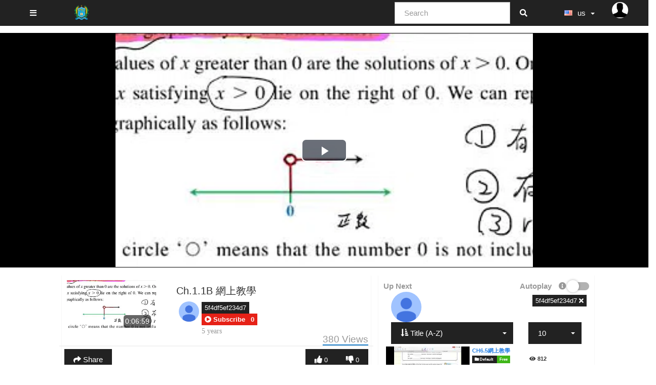

--- FILE ---
content_type: text/html; charset=UTF-8
request_url: https://video.ttc.edu.hk/video/2170/ch-1-1b-?channelName=5f4df5ef234d7
body_size: 18658
content:
<!DOCTYPE html>
<html lang="us">
    <head>
        <title>Ch.1.1B 網上教學 - TTC-VideoPlatform</title>
        <link href="https://video.ttc.edu.hk/view/js/video.js/video-js.min.css" rel="stylesheet" type="text/css"/>
        <link href="https://video.ttc.edu.hk/view/css/player.css" rel="stylesheet" type="text/css"/>
        <link href="https://video.ttc.edu.hk/view/css/social.css" rel="stylesheet" type="text/css"/>
        <link href="https://video.ttc.edu.hk/view/js/jquery-ui/jquery-ui.min.css" rel="stylesheet" type="text/css"/>
        <meta charset="utf-8">
<meta http-equiv="X-UA-Compatible" content="IE=edge">
<meta name="viewport" content="width=device-width, initial-scale=1">
<meta name="description" content=" Enjoy the videos and music you love, upload original content, and share it all with friends, family, and the world on YouTube.">

<link rel="apple-touch-icon" sizes="180x180" href="https://video.ttc.edu.hk/videos/favicon.png?1673335424">
<link rel="icon" type="image/png" href="https://video.ttc.edu.hk/videos/favicon.png?1673335424">
<link rel="shortcut icon" href="https://video.ttc.edu.hk/videos/favicon.ico?1673335424" sizes="16x16,24x24,32x32,48x48,144x144">
<meta name="msapplication-TileImage" content="https://video.ttc.edu.hk/videos/favicon.png?1673335424">

<!-- <link rel="stylesheet" type="text/css" media="only screen and (max-device-width: 768px)" href="view/css/mobile.css" /> -->
<link href="https://video.ttc.edu.hk/view/bootstrap/css/bootstrap.min.css" rel="stylesheet" type="text/css"/>
<link href="https://video.ttc.edu.hk/view/js/webui-popover/jquery.webui-popover.min.css" rel="stylesheet" type="text/css"/>
<link href="https://video.ttc.edu.hk/view/css/fontawesome-free-5.5.0-web/css/all.min.css" rel="stylesheet" type="text/css"/>
<link href="https://video.ttc.edu.hk/view/css/flagstrap/css/flags.css" rel="stylesheet" type="text/css"/>
<link href="https://video.ttc.edu.hk/videos/cache/css/2fd6de99d027a6c628ec7c423acc0ce6.css?1673339109" rel="stylesheet" type="text/css"/>
<script src="https://video.ttc.edu.hk/view/js/jquery-3.3.1.min.js"></script>
<script>
    var webSiteRootURL = 'https://video.ttc.edu.hk/';
    var player;
</script>
<link href="https://video.ttc.edu.hk/plugin/PlayerSkins/skins/facebook.css" rel="stylesheet" type="text/css"/><link href="https://video.ttc.edu.hk/plugin/SeekButton/videojs-seek-buttons/videojs-seek-buttons.css" rel="stylesheet" type="text/css"/><style>.video-js .vjs-seek-button {font-size: 20px;width: 2em !important;}</style><link href="https://video.ttc.edu.hk/plugin/NextButton/style.css" rel="stylesheet" type="text/css"/><style></style><link href="https://video.ttc.edu.hk/plugin/YouPHPFlix2/view/css/style.css?1580876124" rel="stylesheet" type="text/css"/><!-- No Analytics for this user  --><!-- OpenGraph --><!-- OpenGraph no video id --><!-- OpenGraph videoName ch-1-1b- -->    <link rel="image_src" href="https://video.ttc.edu.hk/videos/_YPTuniqid_5f4f2f1f16d067.04562239.jpg?1599024941" />
    <meta property="og:image" content="https://video.ttc.edu.hk/videos/_YPTuniqid_5f4f2f1f16d067.04562239.jpg?1599024941" />
    <meta property="og:image:secure_url" content="https://video.ttc.edu.hk/videos/_YPTuniqid_5f4f2f1f16d067.04562239.jpg?1599024941" />
    <meta property="og:image:type" content="image/jpeg" />
    <meta property="og:image:width"        content="336" />
    <meta property="og:image:height"       content="188" />

    <meta property="fb:app_id"             content="774958212660408" />
    <meta property="og:title"              content="Ch.1.1B 網上教學" />
    <meta property="og:description"        content="Enjoy the videos and music you love, upload original content, and share it all with friends, family, and the world on YouTube." />
    <meta property="og:url"                content="https://video.ttc.edu.hk/video/2170/ch-1-1b-?channelName=5f4df5ef234d7" />
    <meta property="og:type"               content="video.other" />

            <meta property="og:video" content="https://video.ttc.edu.hk/video/2170/ch-1-1b-?channelName=5f4df5ef234d7" />
        <meta property="og:video:secure_url" content="https://video.ttc.edu.hk/video/2170/ch-1-1b-?channelName=5f4df5ef234d7" />
            <meta property="video:duration" content="419"  />
    <meta property="duration" content="419"  />
    <!-- ld+json --><!-- ld+json no video id --><!-- ld+json videoName ch-1-1b- -->
    <script type="application/ld+json">
        {
        "@context": "http://schema.org/",
        "@type": "VideoObject",
        "name": "Ch.1.1B 網上教學",
        "description": "Enjoy the videos and music you love, upload original content, and share it all with friends, family, and the world on YouTube.",
        "thumbnailUrl": [
        "https://video.ttc.edu.hk/videos/_YPTuniqid_5f4f2f1f16d067.04562239.jpg?1599024941"
        ],
        "uploadDate": "2020-09-02T01:35:27",
        "duration": "PT0H6M59S",
        "contentUrl": "https://video.ttc.edu.hk/video/2170/ch-1-1b-?channelName=5f4df5ef234d7",
        "embedUrl": "https://video.ttc.edu.hk/videoEmbeded/2170?autoplay=0&controls=1&loop=0&mute=0&t=0",
        "interactionCount": "380",
        "@id": "https://video.ttc.edu.hk/v/2170?channelName=5f4df5ef234d7",
        "datePublished": "2020-09-02",
        "interactionStatistic": [
        {
        "@type": "InteractionCounter",
        "interactionService": {
        "@type": "WebSite",
        "name": "TTC-VideoPlatform",
        "@id": "https://video.ttc.edu.hk/"
        },
        "interactionType": "http://schema.org/LikeAction",
        "userInteractionCount": "380"
        },
        {
        "@type": "InteractionCounter",
        "interactionType": "http://schema.org/WatchAction",
        "userInteractionCount": "380"
        }
        ]
        }
    </script>
    </head>

    <body class="">
        <style>
    /* if it is IE */
    @media all and (-ms-high-contrast:none){
        nav ul.items-container li:first-child {
            display: block;
            flex: 0 1 auto; /* Default */
        }
    }

    #mysearch.in,
    #mysearch.collapsing {
        display: block!important;
    }

    #myNavbar.in,
    #myNavbar.collapsing {
        display: block!important;
    }
    #searchForm {
        width: 100%;
        margin-left: 5px;
    }

    #rightProfileButton{
        padding: 0; 
        margin-right: 40px; 
        border: 0;
    }
    @media (max-width : 992px) {
        #searchForm input{
            width: 100px;
        }
    }
    @media (max-width : 767px) {
        #searchForm {
            padding-left: 10px;
        }
        #rightProfileButton{
            margin-right: 5px; 
        }

        #searchForm > div{
            width: 100%;
        }

        .mobilesecondnav {
            position: absolute; left: 40%; right: 5px;
        }

        #mysearch{
            /* width: 100%; */
            position: absolute;
            right: 0;
            left: 0;
            padding-left: 0px;
            padding-right: 0px;
            background-color: #FFF;

        }

        #myNavbar{
            position: absolute;
            right: 0;
            top: 50px;
            background-color: #FFF;
        }
        #myNavbar ul.right-menus{
            display: block;
        }

        .globalsearchfield {
            width: 80% !important;
        }

        .searchli {
            width: 100%;
            margin-right: 0;
            margin-left: 0;

        }
        .searchdiv {

        }
        .navbar-toggle {
            margin-right: 5px !important;


        }
        .left-side {
            padding: 0 5px;
        }
        .searchul{
            padding-left: 0px;
        }
    }
</style>
    <nav class="navbar navbar-default navbar-fixed-top " id="mainNavBar">
        <ul class="items-container">
            <li>
                <ul class="left-side">
                    <li>
                        <button class="btn btn-default navbar-btn pull-left" id="buttonMenu" ><span class="fa fa-bars"></span></button>
                        <script>
                            $(document).ready(function () {
                                $('#buttonMenu').on("click.sidebar", function (event) {
                                    event.stopPropagation();
                                    //$('#sidebar').fadeToggle();
                                    if ($('body').hasClass('youtube')) {
                                        $('body').removeClass('youtube')
                                        $("#sidebar").fadeOut();
                                    } else {
                                        $('body').addClass('youtube')
                                        $("#sidebar").fadeIn();
                                    }

                                    $('#myNavbar').removeClass("in");
                                    $('#mysearch').removeClass("in");
                                });

                                $(document).on("click.sidebar", function () {
                                    $("#sidebar").fadeOut();
                                });
                                $("#sidebar").on("click", function (event) {
                                    event.stopPropagation();
                                });
                                $("#buttonSearch").click(function (event) {
                                    $('#myNavbar').removeClass("in");
                                    $("#sidebar").fadeOut();
                                });
                                $("#buttonMyNavbar").click(function (event) {
                                    $('#mysearch').removeClass("in");
                                    $("#sidebar").fadeOut();
                                });
                                var wasMobile = true;
                                $(window).resize(function () {
                                    if ($(window).width() > 767) {
                                        // Window is bigger than 767 pixels wide - show search again, if autohide by mobile.
                                        if (wasMobile) {
                                            wasMobile = false;
                                            $('#mysearch').addClass("in");
                                            $('#myNavbar').addClass("in");
                                        }
                                    }
                                    if ($(window).width() < 767) {
                                        // Window is smaller 767 pixels wide - show search again, if autohide by mobile.
                                        if (wasMobile == false) {
                                            wasMobile = true;
                                            $('#myNavbar').removeClass("in");
                                            $('#mysearch').removeClass("in");
                                        }
                                    }
                                });
                            });
                        </script>
                    </li>
                    <li>
                        <a class="navbar-brand" id="mainNavbarLogo" href="https://video.ttc.edu.hk/" >
                            <img src="https://video.ttc.edu.hk/videos/userPhoto/logo.png?1673335424" alt="TTC-VideoPlatform" class="img-responsive ">
                        </a>
                                            </li>

                </ul>
            </li>
            <li class="nav-item" style="margin-right: 0px; ">

                <div class="navbar-header">
                    <button type="button" id="buttonSearch" class="visible-xs navbar-toggle btn btn-default navbar-btn" data-toggle="collapse" data-target="#mysearch" style="padding: 6px 12px;">
                        <span class="fa fa-search"></span>
                    </button>
                </div>
                <div class="input-group hidden-xs"  id="mysearch">
                    <form class="navbar-form form-inline input-group" role="search" id="searchForm"  action="https://video.ttc.edu.hk/">
                        <input class="form-control globalsearchfield" type="text" value="" name="search" placeholder="Search">
                        <span class="input-group-append">
                            <button class="btn btn-default btn-outline-secondary border-left-0 border  py-2" type="submit">
                                <i class="fas fa-search"></i>
                            </button>
                        </span>
                    </form>
                </div>
            </li>

            <li style="margin-right: 0px; padding-left: 0px;">
                <div class="hidden-xs col-md-3 col-sm-4" id="myNavbar">
                    <ul class="right-menus" style="padding-left: 0;">
                        
                                                                        <li>
                                                        <style>
                                #navBarFlag .dropdown-menu {
                                    min-width: 20px;
                                }
                            </style>
                            <div id="navBarFlag" data-input-name="country" data-selected-country="us"></div>
                            <script>
                                $(function () {
                                    $("#navBarFlag").flagStrap({
                                        countries: {"br":"br","cn":"cn","de":"de","es":"es","fr":"fr","gr":"gr","il":"il","in":"in","it":"it","nl":"nl","pl":"pl","pt":"pt","ru":"ru","sa":"sa","si":"si","th":"th","tk":"tk","tr":"tr","tw":"tw","us":"us"},
                                        inputName: 'country',
                                        buttonType: "btn-default navbar-btn",
                                        onSelect: function (value, element) {
                                            if (!value && element[1]) {
                                                value = $(element[1]).val();
                                            }
                                            window.location.href = "https://video.ttc.edu.hk/?lang=" + value;
                                        },
                                        placeholder: {
                                            value: "",
                                            text: ""
                                        }
                                    });
                                });
                            </script>
                        </li>
                        

                    </ul>
                </div>

                <div class="navbar-header pull-right">
                    <ul style="margin: 0; padding: 0;">
                                                    <li class="rightProfile">
                                <div class="btn-group">
                                    <button type="button" class="btn btn-default  dropdown-toggle navbar-btn pull-left"  data-toggle="dropdown" id="rightProfileButton" style="">
                                        <img src="https://video.ttc.edu.hk/view/img/userSilhouette.jpg" style="width: 32px; height: 32px; max-width: 32px;"  class="img img-responsive img-circle"/>
                                    </button>

                                    <ul class="dropdown-menu dropdown-menu-right" role="menu" style="">


                                                                                    <li>
                                                <a href="https://video.ttc.edu.hk/user" >
                                                    <i class="fas fa-sign-in-alt"></i>
                                                    Sign In                                                </a>
                                            </li>
                                                                                </ul>
                                </div>

                            </li>
                                                </ul>
                </div>
                <div class="pull-right">
                    <button type="button" id="buttonMyNavbar" class=" navbar-toggle btn btn-default navbar-btn" data-toggle="collapse" data-target="#myNavbar" style="padding: 6px 12px;">
                        <span class="fa fa-bars"></span>
                    </button>
                </div>
            </li>
        </ul>


        <div id="sidebar" class="list-group-item" style="display: none;">
            <div id="sideBarContainer">
                <ul class="nav navbar">

                                            <li>

                            <div>
                                <a href="https://video.ttc.edu.hk/" class="btn btn-primary btn-block  ">
                                    <span class="fa fa-home"></span>
                                    Home                                </a>

                            </div>
                        </li>
                                                <li>

                            <div>
                                <a href="https://video.ttc.edu.hk/trending" class="btn btn-primary btn-block ">
                                    <i class="fas fa-fire"></i>
                                    Trending                                </a>

                            </div>
                        </li>
                                                    <li>
                                <hr>
                            </li>
                            <li>
                                <div>
                                    <a href="https://video.ttc.edu.hk/user" class="btn btn-success btn-block">
                                        <i class="fas fa-sign-in-alt"></i>
                                        Sign In                                    </a>
                                </div>
                            </li>
                            

                                            <li>
                            <hr>
                        </li>
                        <li class="nav-item active">
                            <a class="nav-link " href="https://video.ttc.edu.hk/?type=all">
                                <span class="glyphicon glyphicon-star"></span>
                                Audios and Videos                            </a>
                        </li>
                        <li class="nav-item ">
                            <a class="nav-link " href="https://video.ttc.edu.hk/videoOnly">
                                <span class="glyphicon glyphicon-facetime-video"></span>
                                Videos                            </a>
                        </li>
                        <li class="nav-item ">
                            <a class="nav-link" href="https://video.ttc.edu.hk/audioOnly">
                                <span class="glyphicon glyphicon-headphones"></span>
                                Audios                            </a>
                        </li>
                        
                                            <!-- Channels -->
                        <li>
                            <hr>
                        </li>
                        <li>
                            <h3 class="text-danger">Channels</h3>
                        </li>
                        <li>
                            <a href="https://video.ttc.edu.hk/channels">
                                <i class="fa fa-search"></i>
                                Browse Channels                            </a>
                        </li>

                                            <li>
                        <hr>
                    </li>
                    <!-- categories -->
                    <li>
                        <h3 class="text-danger">Categories</h3>
                    </li>
                    <li class=""><a href="https://video.ttc.edu.hk/cat/default" ><span class="fa fa-folder"></span>  Default <span class="badge">719</span></a></li><li class=""><a href="https://video.ttc.edu.hk/cat/01-chi" ><span class="fa fa-fw iconpicker-component"></span>  01-CHI <span class="badge">53</span></a></li><li class=""><a href="https://video.ttc.edu.hk/cat/02-eng" ><span class="fa fa-fw iconpicker-component"></span>  02-ENG <span class="badge">123</span></a></li><li class=""><a href="https://video.ttc.edu.hk/cat/03-math" ><span class="fa fa-fw iconpicker-component"></span>  03-Math <span class="badge">536</span></a></li><li class=""><a href="https://video.ttc.edu.hk/cat/04-ls" ><span class="fa fa-fw iconpicker-component"></span>  04-LS <span class="badge">443</span></a></li><li class=""><a href="https://video.ttc.edu.hk/cat/05-science" ><span class="fa fa-fw iconpicker-component"></span>  05-Science <span class="badge">237</span></a></li><li class=""><a href="https://video.ttc.edu.hk/cat/06-chist" ><span class="fa fa-fw iconpicker-component"></span>  06-CHist <span class="badge">49</span></a></li><li class=""><a href="https://video.ttc.edu.hk/cat/07-hist" ><span class="fa fa-fw iconpicker-component"></span>  07-Hist <span class="badge">148</span></a></li><li class=""><a href="https://video.ttc.edu.hk/cat/08-music" ><span class="fa fa-fw iconpicker-component"></span>  08-Music <span class="badge">7</span></a></li><li class=""><a href="https://video.ttc.edu.hk/cat/10-ict" ><span class="fa fa-fw iconpicker-component"></span>  10-ICT <span class="badge">209</span></a></li><li class=""><a href="https://video.ttc.edu.hk/cat/11-vart" ><span class="fa fa-fw iconpicker-component"></span>  11-VArt <span class="badge">5</span></a></li><li class=""><a href="https://video.ttc.edu.hk/cat/13-phy" ><span class="fa fa-fw iconpicker-component"></span>  13-PHY <span class="badge">111</span></a></li><li class=""><a href="https://video.ttc.edu.hk/cat/15-chem" ><span class="fa fa-fw iconpicker-component"></span>  15-CHEM <span class="badge">99</span></a></li><li class=""><a href="https://video.ttc.edu.hk/cat/16-geog" ><span class="fa fa-fw iconpicker-component"></span>  16-GEOG <span class="badge">48</span></a></li><li class=""><a href="https://video.ttc.edu.hk/cat/17-bafs" ><span class="fa fa-fw iconpicker-component"></span>  17-BAFS <span class="badge">74</span></a></li><li class=""><a href="https://video.ttc.edu.hk/cat/18-hmsc" ><span class="fa fa-fw iconpicker-component"></span>  18-HMSC <span class="badge">58</span></a></li><li class=""><a href="https://video.ttc.edu.hk/cat/21-religious" ><span class="fa fa-fw iconpicker-component"></span>  21-Religious <span class="badge">2</span></a></li><li class=""><a href="https://video.ttc.edu.hk/cat/22-econ" ><span class="fa fa-fw iconpicker-component"></span>  22-Econ <span class="badge">60</span></a></li>
                    
                    <!-- categories END -->

                    <li>
                        <hr>
                    </li>
                                            <li>
                            <a href="https://video.ttc.edu.hk/help">
                                <span class="glyphicon glyphicon-question-sign"></span>
                                Help                            </a>
                        </li>
                                                <li>
                            <a href="https://video.ttc.edu.hk/about">
                                <span class="glyphicon glyphicon-info-sign"></span>
                                About                            </a>
                        </li>
                                                <li>
                            <a href="https://video.ttc.edu.hk/contact">
                                <span class="glyphicon glyphicon-comment"></span>
                                Contact                            </a>
                        </li>
                                        </ul>
            </div>
        </div>
    </nav>
                    <div class="container-fluid principalContainer">
                            <div class="row">
                    <div class="col-lg-12 col-sm-12 col-xs-12">
                        <center style="margin:5px;">
                                                    </center>
                    </div>
                </div>
                <div class="row main-video" id="mvideo">
    <div class="col-sm-2 col-md-2 firstC"></div>
    <div class="col-sm-8 col-md-8 secC">
        <div id="videoContainer">
            <div id="floatButtons" style="display: none;">
                <p class="btn btn-outline btn-xs move">
                    <i class="fas fa-expand-arrows-alt"></i>
                </p>
                <button type="button" class="btn btn-outline btn-xs"
                        onclick="closeFloatVideo(); floatClosed = 1;">
                    <i class="fas fa-times"></i>
                </button>
            </div>
            <div id="main-video" class="embed-responsive embed-responsive-16by9">
                <video playsinline webkit-playsinline="webkit-playsinline" 
                                       preload="auto"
                       poster="https://video.ttc.edu.hk/videos/_YPTuniqid_5f4f2f1f16d067.04562239.jpg?1599024941" controls class="embed-responsive-item video-js vjs-default-skin vjs-16-9 vjs-big-play-centered" id="mainVideo">
                                                   <!-- Ch.1.1B 網上教學 _YPTuniqid_5f4f2f1f16d067.04562239 -->
                        <source src="https://video.ttc.edu.hk/videos/_YPTuniqid_5f4f2f1f16d067.04562239_Low.mp4" type="video/mp4"><source src="https://video.ttc.edu.hk/videos/_YPTuniqid_5f4f2f1f16d067.04562239_SD.mp4" type="video/mp4"><source src="https://video.ttc.edu.hk/videos/_YPTuniqid_5f4f2f1f16d067.04562239_HD.mp4" type="video/mp4">                    <p>If you can&apos;t view this video, your browser does not support HTML5 videos</p>
                    <p class="vjs-no-js">To view this video please enable JavaScript, and consider upgrading to a web browser that                        <a href="http://videojs.com/html5-video-support/" target="_blank">supports HTML5 video</a>
                    </p>
                </video>

            </div>
                
            <a href="https://video.ttc.edu.hk/" class="btn btn-outline btn-xs" style="position: absolute; top: 5px; right: 5px; display: none;" id="youtubeModeOnFullscreenCloseButton">
                <i class="fas fa-times"></i>
            </a>
        </div>
    </div>
    <div class="col-sm-2 col-md-2"></div>
</div>
<!--/row-->
<script>

    var mediaId = 2170;
    var player;
    $(document).ready(function () {

var menu = new BootstrapMenu('#mainVideo', {
        actions: [{
        name: 'Copy video URL',
                onClick: function () {
                copyToClipboard($('#linkFriendly').val());
                }, iconClass: 'fas fa-link'
        }, {
        name: 'Copy video URL at current time',
                onClick: function () {
                copyToClipboard($('#linkCurrentTime').val());
                }, iconClass: 'fas fa-link'
        }, {
        name: 'Copy embed code',
                onClick: function () {
                $('#textAreaEmbed').focus();
                        copyToClipboard($('#textAreaEmbed').val());
                }, iconClass: 'fas fa-code'
        }

                                        ]
                                    });



                                    if (typeof player === 'undefined') {
                                        player = videojs('mainVideo',{'playbackRates':[0.5, 1, 1.5, 2]});
                                    }
                                    player.on('play', function () {
                                        addView(2170, this.currentTime());
                                    });
                                    player.ready(function () {


                                            if (typeof player !== 'undefined') {
                                                player.currentTime(0);
                                            }else{
                                                setTimeout(function () {
                                                    player.currentTime(0);
                                                }, 1000);
                                            }
                                            if (Cookies.get('autoplay') && Cookies.get('autoplay') !== 'false') {
                                                setTimeout(function () {
                                                    if (typeof player === 'undefined') {
                                                        player = videojs('mainVideo',{'playbackRates':[0.5, 1, 1.5, 2]});
                                                    }
                                                    playerPlay(0);
                                                }, 150);
                                            }
                                            
                                            var initdone = false;
                                            // wait for video metadata to load, then set time 
                                            player.on("loadedmetadata", function(){
                                                player.currentTime(0);
                                            });

                                            // iPhone/iPad need to play first, then set the time
                                            // events: https://www.w3.org/TR/html5/embedded-content-0.html#mediaevents
                                            player.on("canplaythrough", function(){
                                                if(!initdone){
                                                    player.currentTime(0);
                                                    initdone = true;
                                                }
                                            });
                                        this.on('ended', function () {
                                            console.log("Finish Video");
                                                if (Cookies.get('autoplay') && Cookies.get('autoplay') !== 'false') {
    
                                                        document.location = autoPlayURL;
                                                        }

                                        });

                                        this.on('timeupdate', function () {
                                            var time = Math.round(this.currentTime());
                                            var url = 'https://video.ttc.edu.hk/video/2170/ch-1-1b-?channelName=5f4df5ef234d7';
                                            if (url.indexOf('?') > -1){
                                                url+='&t=' + time;
                                            }else{
                                                url+='?t=' + time;
                                            }
                                            $('#linkCurrentTime').val(url);
                                            if (time >= 5 && time % 5 === 0) {
                                                addView(2170, time);
                                            }
                                        });

                                        this.on('ended', function () {
                                            var time = Math.round(this.currentTime());
                                            addView(2170, time);
                                        });

                                    });
                                    player.persistvolume({
                                        namespace: "AVideo"
                                    });
                                    // in case the video is muted
                                    setTimeout(function () {
                                    if (typeof player === 'undefined') {
                                    player = videojs('mainVideo',{'playbackRates':[0.5, 1, 1.5, 2]});
                                    }
                                    
                                    }, 1500);
                                    }
                                    );
</script>
                <div class="row" id="modeYoutubeBottom">
                    <div class="row">
                        <div class="col-sm-1 col-md-1"></div>
                        <div class="col-sm-10 col-md-10">
                            <center style="margin:5px;">
                                                            </center>
                        </div>
                    </div>

                    <div class="col-sm-1 col-md-1"></div>
                    <div class="col-sm-6 col-md-6" id="modeYoutubeBottomContent">
                        

<div class="row bgWhite list-group-item">
    <div class="row divMainVideo">
        <div class="col-xs-4 col-sm-4 col-md-4">
            <img src="https://video.ttc.edu.hk/videos/_YPTuniqid_5f4f2f1f16d067.04562239.jpg?1599024941" alt="Ch.1.1B 網上教學" class="img img-responsive  rotate0" height="130" itemprop="thumbnail" />
            <time class="duration" itemprop="duration" datetime="PT0H6M59S" >0:06:59</time>
            <span itemprop="thumbnailUrl" content="https://video.ttc.edu.hk/videos/_YPTuniqid_5f4f2f1f16d067.04562239.jpg?1599024941" />
            <span itemprop="contentURL" content="https://video.ttc.edu.hk/video/2170/ch-1-1b-?channelName=5f4df5ef234d7" />
            <span itemprop="embedURL" content="https://video.ttc.edu.hk/videoEmbed/2170/ch-1-1b-?channelName=5f4df5ef234d7" />
            <span itemprop="uploadDate" content="2020-09-02 13:35:27" />
            <span itemprop="description" content="Ch.1.1B 網上教學 - Enjoy the videos and music you love, upload original content, and share it all with friends, family, and the world on YouTube." />

        </div>
        <div class="col-xs-8 col-sm-8 col-md-8">
            <h1 itemprop="name">
                Ch.1.1B 網上教學                <small>
                                    </small>
            </h1>
            <div class="col-xs-12 col-sm-12 col-md-12">
                <div class="pull-left"><img src="https://lh5.googleusercontent.com/-i6ziwbPzqpk/AAAAAAAAAAI/AAAAAAAAAAA/DTPQM54OFmc/photo.jpg" alt="" class="img img-responsive img-circle zoom" style="max-width: 40px;"/></div><div class="commentDetails" style="margin-left:45px;"><div class="commenterName text-muted"><strong><a href='https://video.ttc.edu.hk/channel/5f4df5ef234d7' class='btn btn-xs btn-default'>5f4df5ef234d7 </a></strong><br /><div class="btn-group" ><button class='btn btn-xs subsB subs78 subscribeButton78' title="Want to subscribe to this channel?" data-content="Sign in to subscribe to this channel<hr><center><a class='btn btn-success btn-sm' href='https://video.ttc.edu.hk/user'>Sign in</a></center>"  tabindex="0" role="button" data-html="true"  data-toggle="popover" data-placement="bottom" ><i class='fas fa-play-circle'></i> <b class='text'>Subscribe</b></button><button class='btn btn-xs subsB subs78'><b class='textTotal78'>0</b></button></div><br /><small>5 years</small></div></div>            </div>

             
                <span class="watch-view-count pull-right text-muted" itemprop="interactionCount"><span class="view-count2170">380</span> Views</span>
                                    </div>
    </div>

    <div class="row">
        <div class="col-md-12 watch8-action-buttons text-muted">
                                                <a href="#" class="btn btn-default no-outline" id="shareBtn">
                        <span class="fa fa-share"></span> Share                    </a>
                                                            <a href="#" class="btn btn-default no-outline pull-right " id="dislikeBtn"  data-toggle="tooltip" title="DonÂ´t like this video? Sign in to make your opinion count." >
                    <span class="fa fa-thumbs-down"></span> <small>0</small>
                </a>
                <a href="#" class="btn btn-default no-outline pull-right " id="likeBtn"  data-toggle="tooltip" title="Like this video? Sign in to make your opinion count." >
                    <span class="fa fa-thumbs-up"></span>
                    <small>0</small>
                </a>
                <script>
                    $(document).ready(function () {
                                $("#dislikeBtn, #likeBtn").click(function () {
                                $(this).tooltip("show");
                                return false;
                            });
                        });
                </script>

                        </div>
    </div>
</div>

    <div class="row bgWhite list-group-item menusDiv" id="shareDiv">
        <div class="tabbable-panel">
            <div class="tabbable-line text-muted">
                <ul class="nav nav-tabs">
                    <li class="nav-item">
                        <a class="nav-link " href="#tabShare" data-toggle="tab">
                            <span class="fa fa-share"></span>
                            Share                        </a>
                    </li>

                                            <li class="nav-item">
                            <a class="nav-link " href="#tabEmbed" data-toggle="tab">
                                <span class="fa fa-code"></span>
                                Embed                            </a>
                        </li>
                        
                        <li class="nav-item">
                            <a class="nav-link" href="#tabEmail" data-toggle="tab">
                                <span class="fa fa-envelope"></span>
                                E-mail                            </a>
                        </li>
                        

                    <li class="nav-item">
                        <a class="nav-link" href="#tabPermaLink" data-toggle="tab">
                            <span class="fa fa-link"></span>
                            Permanent Link                        </a>
                    </li>
                </ul>
                <div class="tab-content clearfix">
                    <div class="tab-pane active" id="tabShare">
                                                                   
<ul class="social-network social-circle">
    <li><a href="https://www.facebook.com/sharer.php?u=https%3A%2F%2Fvideo.ttc.edu.hk%2Fvideo%2F2170%2Fch-1-1b-%3FchannelName%3D5f4df5ef234d7&title=Ch.1.1B+%E7%B6%B2%E4%B8%8A%E6%95%99%E5%AD%B8" target="_blank" class="icoFacebook" title="Facebook"><i class="fab fa-facebook-square"></i></a></li>
    <li><a href="http://twitter.com/intent/tweet?text=Ch.1.1B+%E7%B6%B2%E4%B8%8A%E6%95%99%E5%AD%B8+https%3A%2F%2Fvideo.ttc.edu.hk%2Fvideo%2F2170%2Fch-1-1b-%3FchannelName%3D5f4df5ef234d7" target="_blank"  class="icoTwitter" title="Twitter"><i class="fab fa-twitter"></i></a></li>
    <li><a href="http://www.tumblr.com/share?v=3&u=https%3A%2F%2Fvideo.ttc.edu.hk%2Fvideo%2F2170%2Fch-1-1b-%3FchannelName%3D5f4df5ef234d7&quote=Ch.1.1B+%E7%B6%B2%E4%B8%8A%E6%95%99%E5%AD%B8&s=" target="_blank"  class="icoTumblr" title="Tumblr"><i class="fab fa-tumblr"></i></a></li>
    <li><a href="http://pinterest.com/pin/create/button/?url=https%3A%2F%2Fvideo.ttc.edu.hk%2Fvideo%2F2170%2Fch-1-1b-%3FchannelName%3D5f4df5ef234d7&description=" target="_blank"  class="icoPinterest" title="Pinterest"><i class="fab fa-pinterest-p"></i></a></li>
    <li><a href="http://www.reddit.com/submit?url=https%3A%2F%2Fvideo.ttc.edu.hk%2Fvideo%2F2170%2Fch-1-1b-%3FchannelName%3D5f4df5ef234d7&title=Ch.1.1B+%E7%B6%B2%E4%B8%8A%E6%95%99%E5%AD%B8" target="_blank"  class="icoReddit" title="Reddit"><i class="fab fa-reddit-alien"></i></a></li>
    <li><a href="http://www.linkedin.com/shareArticle?mini=true&url=https%3A%2F%2Fvideo.ttc.edu.hk%2Fvideo%2F2170%2Fch-1-1b-%3FchannelName%3D5f4df5ef234d7&title=Ch.1.1B+%E7%B6%B2%E4%B8%8A%E6%95%99%E5%AD%B8&summary=&source=https%3A%2F%2Fvideo.ttc.edu.hk%2Fvideo%2F2170%2Fch-1-1b-%3FchannelName%3D5f4df5ef234d7" target="_blank"  class="icoLinkedin" title="LinkedIn"><i class="fab fa-linkedin-in"></i></a></li>
    <li><a href="http://wordpress.com/press-this.php?u=https%3A%2F%2Fvideo.ttc.edu.hk%2Fvideo%2F2170%2Fch-1-1b-%3FchannelName%3D5f4df5ef234d7&quote=Ch.1.1B+%E7%B6%B2%E4%B8%8A%E6%95%99%E5%AD%B8&s=" target="_blank"  class="icoWordpress" title="Wordpress"><i class="fab fa-wordpress-simple"></i></a></li>
    <li><a href="https://pinboard.in/popup_login/?url=https%3A%2F%2Fvideo.ttc.edu.hk%2Fvideo%2F2170%2Fch-1-1b-%3FchannelName%3D5f4df5ef234d7&title=Ch.1.1B+%E7%B6%B2%E4%B8%8A%E6%95%99%E5%AD%B8&description=" target="_blank"  class="icoPinboard" title="Pinboard"><i class="fas fa-thumbtack"></i></a></li>
  
    
</ul>
                    </div>
                    <div class="tab-pane" id="tabEmbed">
                        <h4><span class="glyphicon glyphicon-share"></span> Share Video:</h4>
                        <textarea class="form-control" style="min-width: 100%" rows="5" id="textAreaEmbed" readonly="readonly">&lt;iframe width=&quot;640&quot; height=&quot;360&quot; style=&quot;max-width: 100%;max-height: 100%; border:none;&quot; src=&quot;https://video.ttc.edu.hk/videoEmbed/2170/ch-1-1b-?channelName=5f4df5ef234d7&quot; frameborder=&quot;0&quot; allowfullscreen=&quot;allowfullscreen&quot; allow=&quot;autoplay&quot; scrolling=&quot;no&quot;&gt;iFrame is not supported!&lt;/iframe&gt;                        </textarea>
                    </div>
                                            <div class="tab-pane" id="tabEmail">
                                                            <strong>
                                    <a href="https://video.ttc.edu.hk/user">Sign in now!</a>
                                </strong>
                                                    </div>

                                            <div class="tab-pane" id="tabPermaLink">
                        <div class="form-group">
                            <label class="control-label">Permanent Link</label>
                            <div class="">
                                <input value="https://video.ttc.edu.hk/v/2170?channelName=5f4df5ef234d7" class="form-control" readonly="readonly"  id="linkPermanent"/>
                            </div>
                        </div>
                        <div class="form-group">
                            <label class="control-label">URL Friendly (SEO)</label>
                            <div class="">
                                <input value="https://video.ttc.edu.hk/video/2170/ch-1-1b-?channelName=5f4df5ef234d7" class="form-control" readonly="readonly" id="linkFriendly"/>
                            </div>
                        </div>
                        <div class="form-group">
                            <label class="control-label">Current Time (SEO)</label>
                            <div class="">
                                <input value="https://video.ttc.edu.hk/video/2170/ch-1-1b-?channelName=5f4df5ef234d7?t=0" class="form-control" readonly="readonly" id="linkCurrentTime"/>
                            </div>
                        </div>
                    </div>
                </div>
            </div>
        </div>
    </div>
<div class="row bgWhite list-group-item">
    <div class="row">
        <div class="col-xs-12 col-sm-12 col-lg-12">
            <div class="col-xs-4 col-sm-2 col-lg-2 text-right"><strong>Category:</strong></div>
            <div class="col-xs-8 col-sm-10 col-lg-10"><a class="btn btn-xs btn-default"  href="https://video.ttc.edu.hk/cat/default"><span class="fa fa-folder"></span> Default</a></div>
                            <div class="col-xs-4 col-sm-2 col-lg-2 text-right"><strong>Description:</strong></div>
                <div class="col-xs-8 col-sm-10 col-lg-10" itemprop="description">
                    Enjoy the videos and music you love, upload original content, and share it all with friends, family, and the world on YouTube.                </div>
                        </div>
    </div>

</div>
<script>
    $(document).ready(function () {
        $("#shareDiv").slideUp();
        $("#shareBtn").click(function () {
            $(".menusDiv").not("#shareDiv").slideUp();
            $("#shareDiv").slideToggle();
            return false;
        });
    });
</script>
    <div class="row bgWhite list-group-item">
                <div class="input-group">
            <textarea class="form-control custom-control" rows="3" style="resize:none" id="comment" maxlength="200" disabled>You cannot comment on videos</textarea>
                            <a class="input-group-addon btn btn-success" href="https://video.ttc.edu.hk/user"><span class="glyphicon glyphicon-log-in"></span> You must login to be able to comment on videos</a>
                    </div>
        <div class="pull-right" id="count_message"></div>
        <script>
            $(document).ready(function () {
                var text_max = 200;
                $('#count_message').html(text_max + ' remaining');
                $('#comment').keyup(function () {
                    var text_length = $(this).val().length;
                    var text_remaining = text_max - text_length;
                    $('#count_message').html(text_remaining + ' remaining');
                });
            });
        </script>
            <style>
        .replySet .replySet .divReplyGrid{
            padding-left: 0 !important;
        }
    </style>
    <div class="replySet hidden" id="replyTemplate" comments_id="0">
        <div>        
                        <button class="btn btn-default no-outline btn-xs replyLikeBtn"> 
                <span class="fa fa-thumbs-up"></span>
                <small>0</small>
            </button> 
            <button class="btn btn-default no-outline btn-xs replyDislikeBtn"> 
                <span class="fa fa-thumbs-down"></span>
                <small>0</small>
            </button>           
            <button class="btn btn-default no-outline allReplies btn-xs viewAllReplies">  
                View all replies (<span class="total_replies">0</span>) <i class="fa fa-chevron-down" aria-hidden="true"></i>
            </button> 
            <button class="btn btn-default no-outline allReplies btn-xs hideAllReplies" style="display: none"> 
                Hide Replies <i class="fa fa-chevron-up" aria-hidden="true"></i>
            </button> 
            <button class="btn btn-default no-outline btn-xs pull-right delete userCanAdminComment"> 
                <i class="fa fa-trash" aria-hidden="true"></i>
            </button> 
            <button class="btn btn-default no-outline btn-xs pull-right edit userCanEditComment"> 
                <i class="fas fa-edit" aria-hidden="true"></i>
            </button> 
        </div>
        <div class="divReplyGrid" style="padding-left: 50px;">
            <div class="input-group formRepy" style="display: none;">
                <textarea class="form-control custom-control" rows="2" style="resize:none" maxlength="200" ></textarea>

                <span class="input-group-addon btn btn-success saveReplyBtn">
                    <span class="glyphicon glyphicon-comment"></span> Reply                </span>
            </div>
            <div class="replyGrid" style="display: none;">
                <table class="table table-condensed table-hover table-striped nowrapCell grid">
                    <thead>
                        <tr>
                            <th data-column-id="comment"  data-formatter="commands" >Comment</th>
                        </tr>
                    </thead>
                </table>
            </div>
        </div>
    </div>
    <h4>Comments:</h4>
    <table id="grid" class="table table-condensed table-hover table-striped nowrapCell">
        <thead>
            <tr>
                                <th data-column-id="comment"  data-formatter="commands" >Comment</th>
            </tr>
        </thead>
    </table>

    <div id="commentFormModal" class="modal fade" tabindex="-1" role="dialog">
        <div class="modal-dialog" role="document">
            <div class="modal-content">
                <div class="modal-header">
                    <button type="button" class="close" data-dismiss="modal" aria-label="Close"><span aria-hidden="true">&times;</span></button>
                    <h4 class="modal-title">Comment Form</h4>
                </div>
                <div class="modal-body">
                    <input type="hidden" value="" id="inputEditCommentId"/>
                    <textarea id="inputEditComment" class="form-control" placeholder="Comment" required></textarea>                                
                </div>
                <div class="modal-footer">
                    <button type="button" class="btn btn-default" data-dismiss="modal">Close</button>
                    <button type="button" class="btn btn-primary" id="saveEditCommentBtn">Save changes</button>
                </div>
            </div><!-- /.modal-content -->
        </div><!-- /.modal-dialog -->
    </div><!-- /.modal -->
    <script>
        $(document).ready(function () {
            var grid = $("#grid").bootgrid({
                labels: {
                    noResults: "No results found!",
                    all: "All",
                    infos: "Showing {{ctx.start}} to {{ctx.end}} of {{ctx.total}} entries",
                    loading: "Loading...",
                    refresh: "Refresh",
                    search: "Search",
                },
                ajax: true,
                url: "https://video.ttc.edu.hk/objects/comments.json.php?video_id=2170",
                            sorting: false,
                            templates: {
                                header: ""
                            },
                            requestHandler: function (request) {
                                request.sort.created = "DESC";
                                return request;
                            },
                            formatters: {
                                "commands": function (column, row) {
                                    return formatRow(row);
                                },
                                "video": function (column, row) {
                                    var image;
                                    if (row.video) {
                                        image = '<img src="' + row.poster.thumbsJpg + '" class="img img-thumbnail img-responsive"><br><a href="https://video.ttc.edu.hk/video/' + row.video.clean_title + '" class="btn btn-default btn-xs">' + row.video.title + '</a>';
                                    } else {
                                        image = 'Not found';
                                    }

                                    return image;
                                }
                            }
                        }).on("loaded.rs.jquery.bootgrid", function () {
                            gridLoaded();
                        });

                        $('#saveCommentBtn').click(function () {
                            if ($(this).attr('disabled') === 'disabled') {
                                return false;
                            }
                            comment = $('#comment').val();
                            video = 2170;
                            comments_id = 0;
                            $('#comment').val('');
                            saveComment(comment, video, comments_id, 0);
                        });

                        $('#saveEditCommentBtn').click(function () {
                            comment = $('#inputEditComment').val();
                            video = 2170;
                            comments_id = 0;
                            id = $('#inputEditCommentId').val();
                            $('#commentFormModal').modal('hide');
                            saveComment(comment, video, comments_id, id);
                        });
                    });

                    function formatRow(row) {
                        var template = $("#replyTemplate").clone();
                        template.removeClass("hidden").attr("id", "").attr("comments_id", row.id);
                        template.find('.total_replies').addClass("total_replies" + row.id);
                        if (row.total_replies) {
                            template.find('.total_replies').text(row.total_replies);
                        } else {
                            template.find('.total_replies').closest('.replySet').find('.allReplies').hide();
                        }
                        template.find(".replyLikeBtn small").text(row.likes);
                        template.find(".replyDislikeBtn small").text(row.dislikes);
                        template.find(".grid").addClass("grid" + row.id);
                        template.find(".viewAllReplies").addClass("viewAllReplies" + row.id);
                        template.find(".hideAllReplies").addClass("hideAllReplies" + row.id);
                        template.find(".formRepy").addClass("formRepy" + row.id);
                        if (!row.userCanAdminComment) {
                            template.find(".userCanAdminComment").remove();
                        }
                        if (!row.userCanEditComment) {
                            template.find(".userCanEditComment").remove();
                        }
                        if (row.myVote === "1") {
                            template.find(".replyLikeBtn").addClass("myVote");
                        } else if (row.myVote === "-1") {
                            template.find(".replyDislikeBtn").addClass("myVote");
                        }
                        return row.comment + $('<a></a>').append(template).html();
                    }

                    function saveComment(comment, video, comments_id, id) {
                        if (comment.length > 5) {
                            modal.showPleaseWait();
                            $.ajax({
                                url: 'https://video.ttc.edu.hk/objects/commentAddNew.json.php',
                                method: 'POST',
                                data: {'comment': comment, 'video': video, 'comments_id': comments_id, 'id': id},
                                success: function (response) {
                                    if (response.status === "1") {
                                        swal("Congratulations!", "Your comment has been saved!", "success");
                                        if (comments_id) {
                                            if ($('.grid' + comments_id).hasClass('bootgrid-table')) {
                                                $('.grid' + comments_id).bootgrid('reload');
                                            } else {
                                                $('.viewAllReplies' + comments_id).trigger('click');
                                            }
                                            $('.formRepy' + comments_id).slideUp();
                                        } else {
                                            $('#grid').bootgrid('reload');
                                        }
                                        addCommentCount(comments_id, 1);
                                    } else {
                                        swal("Sorry!", "Your comment has NOT been saved!", "error");
                                    }
                                    modal.hidePleaseWait();
                                }
                            });
                        } else {
                            swal("Sorry!", "Your comment must be bigger then 5 characters!", "error");
                        }
                    }

                    function gridLoaded() {

                        $('.reply, .allReplies, .saveReplyBtn, .replyDislikeBtn, .replyLikeBtn, .viewAllReplies, .hideAllReplies, .delete, .edit').off();
                        $(".replyDislikeBtn, .replyLikeBtn").click(function () {
                            comment = $(this).closest('.replySet');
                            comments_id = $(this).closest('.replySet').attr("comments_id");
                            console.log(comment);
                            $.ajax({
                                url: 'https://video.ttc.edu.hk/objects/comments_like.json.php?like=' + ($(this).hasClass('replyDislikeBtn') ? "-1" : "1"),
                                method: 'POST',
                                data: {'comments_id': comments_id},
                                success: function (response) {
                                    comment.find(".replyDislikeBtn, .replyLikeBtn").first().removeClass("myVote");
                                    if (response.myVote == 1) {
                                        comment.find(".replyLikeBtn").first().addClass("myVote");
                                    } else if (response.myVote == -1) {
                                        comment.find(".replyDislikeBtn").first().addClass("myVote");
                                    }
                                    comment.find(".replyLikeBtn small").first().text(response.likes);
                                    comment.find(".replyDislikeBtn small").first().text(response.dislikes);
                                }
                            });
                            return false;
                        });
                        $('.saveReplyBtn').click(function () {
                            comment = $(this).closest('.replySet').find('.formRepy textarea').val();
                            video = 2170;
                            comments_id = $(this).closest('.replySet').attr("comments_id");
                            $(this).closest('.replySet').find('.formRepy textarea').val('');
                            saveComment(comment, video, comments_id, 0);
                        });
                        $('.edit').click(function () {
                            comments_id = $(this).closest('.replySet').attr("comments_id");
                            var row_index = $(this).closest('tr').index();
                            var row = $(this).closest('table').bootgrid("getCurrentRows")[row_index];
                            $('#inputEditComment').val($('<textarea />').html(row.commentPlain).text());
                            $('#inputEditCommentId').val(comments_id);
                            $('#commentFormModal').modal();
                        });
                        $('.delete').click(function () {
                            comments_id = $(this).closest('.replySet').attr("comments_id");
                            t = this;
                            swal({
                                title: "Are you sure?",
                                text: "You will not be able to recover this action!",
                                type: "warning",
                                showCancelButton: true,
                                confirmButtonColor: "#DD6B55",
                                confirmButtonText: "Yes, delete it!",
                                closeOnConfirm: true
                            }, function () {
                                modal.showPleaseWait();
                                $.ajax({
                                    url: 'https://video.ttc.edu.hk/objects/commentDelete.json.php',
                                    method: 'POST',
                                    data: {'id': comments_id},
                                    success: function (response) {
                                        if (response.status) {
                                            $(t).closest('tr').fadeOut();
                                        } else {
                                            swal("Sorry!", "Your comment has NOT been deleted!", "error");
                                        }
                                        modal.hidePleaseWait();
                                    }
                                });
                            });
                        });
                        $('.reply').click(function () {
                            $(this).closest('.replySet').find('.formRepy').first().slideToggle();
                        });
                        $('.viewAllReplies').click(function () {
                            comments_id = $(this).closest('.replySet').attr("comments_id");
                            $(this).closest('.replySet').find(".replyGrid").slideDown();
                            $(this).closest('.replySet').find(".grid").bootgrid({
                                labels: {
                                    noResults: "No results found!",
                                    all: "All",
                                    infos: "Showing {{ctx.start}} to {{ctx.end}} of {{ctx.total}} entries",
                                    loading: "Loading...",
                                    refresh: "Refresh",
                                    search: "Search",
                                },
                                ajax: true,
                                url: "https://video.ttc.edu.hk/objects/comments.json.php?video_id=2170",
                                                sorting: false,
                                                templates: {
                                                    header: ""
                                                },
                                                rowCount: -1, navigation: 0,
                                                formatters: {
                                                    "commands": function (column, row) {
                                                        return formatRow(row);
                                                    }
                                                },
                                                requestHandler: function (request) {
                                                    request.comments_id = comments_id;
                                                    request.sort.created = "DESC";
                                                    return request;
                                                }
                                            }).on("loaded.rs.jquery.bootgrid", function () {
                                                gridLoaded();
                                            });
                                            $(this).closest('.replySet').find('.viewAllReplies').hide();
                                            $(this).closest('.replySet').find('.hideAllReplies').show();
                                        });
                                        $('.hideAllReplies').click(function () {
                                            $(this).closest('.replySet').find(".replyGrid").slideUp();
                                            $(this).closest('.replySet').find(".replyGrid").find('table').bootgrid("destroy");
                                            $(this).closest('.replySet').find('.viewAllReplies').show();
                                            $(this).closest('.replySet').find('.hideAllReplies').hide();
                                        });
                                    }

                                    function addCommentCount(comments_id, total) {
                                        $('.total_replies' + comments_id).text(parseInt($('.total_replies' + comments_id).text()) + total);
                                    }
    </script>

        </div>
                        </div>
                    <div class="col-sm-4 col-md-4 bgWhite list-group-item rightBar">
                        <div class="col-lg-12 col-sm-12 col-xs-12 text-center">
                                                    </div>
                                                    <div class="row">
                                <div class="col-lg-12 col-sm-12 col-xs-12 autoplay text-muted">
                                    <strong>Up Next</strong>
                                    <span class="pull-right">
                                        <span>Autoplay</span>
                                        <span>
                                            <i class="fa fa-info-circle" data-toggle="tooltip" data-placement="bottom"  title="When autoplay is enabled, a suggested video will automatically play next."></i>
                                        </span>
                                        <div class="material-switch pull-right">
                                            <input type="checkbox" class="saveCookie" name="autoplay" id="autoplay">
                                            <label for="autoplay" class="label-primary"></label>
                                        </div>
                                    </span>
                                </div>
                            </div>
                            <div class="col-lg-12 col-sm-12 col-xs-12 bottom-border autoPlayVideo" id="autoPlayVideoDiv" itemscope itemtype="http://schema.org/VideoObject" >
                                <a href="https://video.ttc.edu.hk/video/2577/ch5-4b-?channelName=5f4df5ef234d7" title="Ch5.4B網上教學" class="videoLink h6">
                                    <div class="col-lg-5 col-sm-5 col-xs-5 nopadding thumbsImage">
                                                                                <img src="https://video.ttc.edu.hk/videos/_YPTuniqid_5fcf3f716ca605.65301715.jpg" alt="Ch5.4B網上教學" class="img-responsive   rotate0" height="130" itemprop="thumbnail" />
                                                                                    <img src="https://video.ttc.edu.hk/videos/_YPTuniqid_5fcf3f716ca605.65301715.gif" style="position: absolute; top: 0; display: none;" alt="Ch5.4B網上教學" id="thumbsGIF2577" class="thumbsGIF img-responsive   rotate0" height="130" />
                                                                                <span itemprop="thumbnailUrl" content="https://video.ttc.edu.hk/videos/_YPTuniqid_5fcf3f716ca605.65301715.jpg" />
                                        <span itemprop="contentURL" content="https://video.ttc.edu.hk/video/2577/ch5-4b-?channelName=5f4df5ef234d7" />
                                        <span itemprop="embedURL" content="https://video.ttc.edu.hk/videoEmbed/2577/ch5-4b-?channelName=5f4df5ef234d7" />
                                        <span itemprop="uploadDate" content="2020-12-08 16:55:13" />
                                        <time class="duration" itemprop="duration" datetime="PT0H7M32S">0:07:32</time>
                                    </div>
                                    <div class="col-lg-7 col-sm-7 col-xs-7 videosDetails">
                                        <div class="text-uppercase row"><strong itemprop="name" class="title">Ch5.4B網上教學</strong></div>
                                        <div class="details row text-muted" itemprop="description">
                                            <div>
                                                <strong>Category: </strong>
                                                <span class="fa fa-folder"></span>
                                                Default                                            </div>

                                             
                                                <div>
                                                    <strong class="">737</strong>
                                                    Views                                                </div>
                                                                                            <div><div class="pull-left"><img src="https://lh5.googleusercontent.com/-i6ziwbPzqpk/AAAAAAAAAAI/AAAAAAAAAAA/DTPQM54OFmc/photo.jpg" alt="" class="img img-responsive img-circle zoom" style="max-width: 40px;"/></div><div class="commentDetails" style="margin-left:45px;"><div class="commenterName"><strong>5f4df5ef234d7 </strong> <small>5 years</small></div></div></div>
                                        </div>
                                        <div class="row">
                                                                                    </div>
                                    </div>
                                </a>
                            </div>
                                                <div class="col-lg-12 col-sm-12 col-xs-12 extraVideos nopadding"></div>
                        <!-- videos List -->
                        <div id="videosList">
                                <div class="col-md-12" >
        <img src="https://lh5.googleusercontent.com/-i6ziwbPzqpk/AAAAAAAAAAI/AAAAAAAAAAA/DTPQM54OFmc/photo.jpg" class="img img-responsive img-circle" style="max-width: 60px;"/>
        <div style="position: absolute; right: 5px; top: 5px;">
            <button class="btn btn-default btn-xs btn-sm" onclick="loadPage(1, true);">5f4df5ef234d7 <i class="fa fa-times"></i></button>
        </div>
    </div>
    <div class="col-md-8 col-sm-12 " style="position: relative; z-index: 2;" >
    <select class="form-control" id="sortBy" >
        <option value="titleAZ" data-icon="glyphicon-sort-by-attributes" > Title (A-Z)</option>
        <option value="titleZA" data-icon="glyphicon-sort-by-attributes-alt" > Title (Z-A)</option>
        <option value="newest" data-icon="glyphicon-sort-by-attributes" > Date Added (newest)</option>
        <option value="oldest" data-icon="glyphicon-sort-by-attributes-alt" > Date Added (oldest)</option>
        <option value="popular" data-icon="glyphicon-thumbs-up"  > Most popular</option>
         
            <option value="views_count" data-icon="glyphicon-eye-open"  > Most watched</option>
            </select>
</div>
<div class="col-md-4 col-sm-12" style="position: relative; z-index: 2;">
    <select class="form-control" id="rowCount">
        <option >10</option>
        <option >20</option>
        <option >30</option>
        <option >40</option>
        <option >50</option>
    </select>
</div>

    <div class="col-lg-12 col-sm-12 col-xs-12 bottom-border" id="divVideo-2714" itemscope itemtype="http://schema.org/VideoObject">
                <a href="https://video.ttc.edu.hk/video/2714/ch6-5-?channelName=5f4df5ef234d7" title="Ch6.5網上教學">
            <div class="col-lg-5 col-sm-5 col-xs-5 nopadding thumbsImage videoLink h6" >
                                <div style="position: relative;">
                    <img src="https://video.ttc.edu.hk/videos/_YPTuniqid_5ffe660225ef27.80802106_thumbsSmallV2.jpg?1610507898" data-src="https://video.ttc.edu.hk/videos/_YPTuniqid_5ffe660225ef27.80802106_thumbsV2.jpg?1610507898" alt="Ch6.5網上教學" class="thumbsJPG img-responsive text-center   rotate0  blur" height="130" />
                                            <img src="https://video.ttc.edu.hk/view/img/loading-gif.png" data-src="https://video.ttc.edu.hk/videos/_YPTuniqid_5ffe660225ef27.80802106.webp" style="position: absolute; top: 0; display: none;" alt="Ch6.5網上教學" id="thumbsGIF2714" class="thumbsGIF img-responsive   rotate0" height="130" />
                                        <span itemprop="thumbnailUrl" content="https://video.ttc.edu.hk/videos/_YPTuniqid_5ffe660225ef27.80802106_thumbsV2.jpg?1610507898" />
                    <span itemprop="uploadDate" content="2021-01-13 11:16:18" />
                                            <time class="duration" itemprop="duration" datetime="PT0H4M59S">0:04:59</time>
                                        </div>
                <div class="progress" style="height: 3px; margin-bottom: 2px;">
                    <div class="progress-bar progress-bar-danger" role="progressbar" style="width: 0%;" aria-valuenow="0" aria-valuemin="0" aria-valuemax="100"></div>
                </div>
            </div>
        </a>
        <div class="col-lg-7 col-sm-7 col-xs-7 videosDetails" style="font-size: 0.75em;">

            <a href="https://video.ttc.edu.hk/video/2714/ch6-5-?channelName=5f4df5ef234d7" title="Ch6.5網上教學">
                <div class="text-uppercase row"><strong itemprop="name" class="title">Ch6.5網上教學</strong></div>
            </a>
            <div class="details row" itemprop="description">
                <div class="col-sm-6 nopadding">
                    <a class="label label-default" href="https://video.ttc.edu.hk/cat/default/">
                        <span class="fa fa-folder"></span>
                        <span class="hidden-sm">Default</span>
                    </a>
                    <span class="label label-success">Free</span>                </div>
                                <div class="col-sm-6 nopadding">
                        <strong class="view-count2714"> <i class="fas fa-eye"></i> 812</strong>
                    </div>
                                <div class="col-sm-12 nopadding"  style="margin-top: 5px !important;"><div class="pull-left"><a href="https://video.ttc.edu.hk/channel/5f4df5ef234d7"><img src="https://lh5.googleusercontent.com/-i6ziwbPzqpk/AAAAAAAAAAI/AAAAAAAAAAA/DTPQM54OFmc/photo.jpg" alt="" class="img img-responsive img-circle zoom" style="max-width: 20px;"/></div><div class="commentDetails" style="margin-left:25px;"><div class="commenterName text-muted"><strong>5f4df5ef234d7 </strong> <small></a>5 years</small></div></div></div>


            </div>
        </div>
        <!-- ld+json --><!-- ld+json videos_id 2714 -->
    <script type="application/ld+json">
        {
        "@context": "http://schema.org/",
        "@type": "VideoObject",
        "name": "Ch6.5網上教學",
        "description": "Ch6.5網上教學",
        "thumbnailUrl": [
        "https://video.ttc.edu.hk/videos/_YPTuniqid_5ffe660225ef27.80802106.jpg?1610507790"
        ],
        "uploadDate": "2021-01-13T11:16:18",
        "duration": "PT0H4M59S",
        "contentUrl": "https://video.ttc.edu.hk/video/2714/ch6-5-?channelName=5f4df5ef234d7",
        "embedUrl": "https://video.ttc.edu.hk/videoEmbeded/2714?autoplay=0&controls=1&loop=0&mute=0&t=0",
        "interactionCount": "812",
        "@id": "https://video.ttc.edu.hk/v/2714?channelName=5f4df5ef234d7",
        "datePublished": "2021-01-13",
        "interactionStatistic": [
        {
        "@type": "InteractionCounter",
        "interactionService": {
        "@type": "WebSite",
        "name": "TTC-VideoPlatform",
        "@id": "https://video.ttc.edu.hk/"
        },
        "interactionType": "http://schema.org/LikeAction",
        "userInteractionCount": "812"
        },
        {
        "@type": "InteractionCounter",
        "interactionType": "http://schema.org/WatchAction",
        "userInteractionCount": "812"
        }
        ]
        }
    </script><!-- Itemprop --><!-- Itemprop videos_id 2714 --><span itemprop="name" content="Ch6.5網上教學" />
    <span itemprop="description" content="Ch6.5網上教學" />
    <span itemprop="thumbnailUrl" content="https://video.ttc.edu.hk/videos/_YPTuniqid_5ffe660225ef27.80802106.jpg?1610507790" />
    <span itemprop="uploadDate" content="2021-01-13T11:16:18" />
    <span itemprop="duration" content="PT0H4M59S" />
    <span itemprop="contentUrl" content="https://video.ttc.edu.hk/video/2714/ch6-5-?channelName=5f4df5ef234d7" />
    <span itemprop="embedUrl" content="https://video.ttc.edu.hk/videoEmbeded/2714?autoplay=0&controls=1&loop=0&mute=0&t=0" />
    <span itemprop="interactionCount" content="812" />    </div>
        <div class="col-lg-12 col-sm-12 col-xs-12 bottom-border" id="divVideo-2713" itemscope itemtype="http://schema.org/VideoObject">
                <a href="https://video.ttc.edu.hk/video/2713/ch6-4-?channelName=5f4df5ef234d7" title="Ch6.4網上教學">
            <div class="col-lg-5 col-sm-5 col-xs-5 nopadding thumbsImage videoLink h6" >
                                <div style="position: relative;">
                    <img src="https://video.ttc.edu.hk/videos/_YPTuniqid_5ffe653e1d9519.63558168_thumbsSmallV2.jpg?1610507747" data-src="https://video.ttc.edu.hk/videos/_YPTuniqid_5ffe653e1d9519.63558168_thumbsV2.jpg?1610507747" alt="Ch6.4網上教學" class="thumbsJPG img-responsive text-center   rotate0  blur" height="130" />
                                            <img src="https://video.ttc.edu.hk/view/img/loading-gif.png" data-src="https://video.ttc.edu.hk/videos/_YPTuniqid_5ffe653e1d9519.63558168.webp" style="position: absolute; top: 0; display: none;" alt="Ch6.4網上教學" id="thumbsGIF2713" class="thumbsGIF img-responsive   rotate0" height="130" />
                                        <span itemprop="thumbnailUrl" content="https://video.ttc.edu.hk/videos/_YPTuniqid_5ffe653e1d9519.63558168_thumbsV2.jpg?1610507747" />
                    <span itemprop="uploadDate" content="2021-01-13 11:13:02" />
                                            <time class="duration" itemprop="duration" datetime="PT0H8M49S">0:08:49</time>
                                        </div>
                <div class="progress" style="height: 3px; margin-bottom: 2px;">
                    <div class="progress-bar progress-bar-danger" role="progressbar" style="width: 0%;" aria-valuenow="0" aria-valuemin="0" aria-valuemax="100"></div>
                </div>
            </div>
        </a>
        <div class="col-lg-7 col-sm-7 col-xs-7 videosDetails" style="font-size: 0.75em;">

            <a href="https://video.ttc.edu.hk/video/2713/ch6-4-?channelName=5f4df5ef234d7" title="Ch6.4網上教學">
                <div class="text-uppercase row"><strong itemprop="name" class="title">Ch6.4網上教學</strong></div>
            </a>
            <div class="details row" itemprop="description">
                <div class="col-sm-6 nopadding">
                    <a class="label label-default" href="https://video.ttc.edu.hk/cat/default/">
                        <span class="fa fa-folder"></span>
                        <span class="hidden-sm">Default</span>
                    </a>
                    <span class="label label-success">Free</span>                </div>
                                <div class="col-sm-6 nopadding">
                        <strong class="view-count2713"> <i class="fas fa-eye"></i> 713</strong>
                    </div>
                                <div class="col-sm-12 nopadding"  style="margin-top: 5px !important;"><div class="pull-left"><a href="https://video.ttc.edu.hk/channel/5f4df5ef234d7"><img src="https://lh5.googleusercontent.com/-i6ziwbPzqpk/AAAAAAAAAAI/AAAAAAAAAAA/DTPQM54OFmc/photo.jpg" alt="" class="img img-responsive img-circle zoom" style="max-width: 20px;"/></div><div class="commentDetails" style="margin-left:25px;"><div class="commenterName text-muted"><strong>5f4df5ef234d7 </strong> <small></a>5 years</small></div></div></div>


            </div>
        </div>
        <!-- ld+json --><!-- ld+json videos_id 2713 -->
    <script type="application/ld+json">
        {
        "@context": "http://schema.org/",
        "@type": "VideoObject",
        "name": "Ch6.4網上教學",
        "description": "Ch6.4網上教學",
        "thumbnailUrl": [
        "https://video.ttc.edu.hk/videos/_YPTuniqid_5ffe653e1d9519.63558168.jpg?1610507600"
        ],
        "uploadDate": "2021-01-13T11:13:02",
        "duration": "PT0H8M49S",
        "contentUrl": "https://video.ttc.edu.hk/video/2713/ch6-4-?channelName=5f4df5ef234d7",
        "embedUrl": "https://video.ttc.edu.hk/videoEmbeded/2713?autoplay=0&controls=1&loop=0&mute=0&t=0",
        "interactionCount": "713",
        "@id": "https://video.ttc.edu.hk/v/2713?channelName=5f4df5ef234d7",
        "datePublished": "2021-01-13",
        "interactionStatistic": [
        {
        "@type": "InteractionCounter",
        "interactionService": {
        "@type": "WebSite",
        "name": "TTC-VideoPlatform",
        "@id": "https://video.ttc.edu.hk/"
        },
        "interactionType": "http://schema.org/LikeAction",
        "userInteractionCount": "713"
        },
        {
        "@type": "InteractionCounter",
        "interactionType": "http://schema.org/WatchAction",
        "userInteractionCount": "713"
        }
        ]
        }
    </script><!-- Itemprop --><!-- Itemprop videos_id 2713 --><span itemprop="name" content="Ch6.4網上教學" />
    <span itemprop="description" content="Ch6.4網上教學" />
    <span itemprop="thumbnailUrl" content="https://video.ttc.edu.hk/videos/_YPTuniqid_5ffe653e1d9519.63558168.jpg?1610507600" />
    <span itemprop="uploadDate" content="2021-01-13T11:13:02" />
    <span itemprop="duration" content="PT0H8M49S" />
    <span itemprop="contentUrl" content="https://video.ttc.edu.hk/video/2713/ch6-4-?channelName=5f4df5ef234d7" />
    <span itemprop="embedUrl" content="https://video.ttc.edu.hk/videoEmbeded/2713?autoplay=0&controls=1&loop=0&mute=0&t=0" />
    <span itemprop="interactionCount" content="713" />    </div>
        <div class="col-lg-12 col-sm-12 col-xs-12 bottom-border" id="divVideo-2704" itemscope itemtype="http://schema.org/VideoObject">
                <a href="https://video.ttc.edu.hk/video/2704/ch6-3-?channelName=5f4df5ef234d7" title="Ch6.3網上教學">
            <div class="col-lg-5 col-sm-5 col-xs-5 nopadding thumbsImage videoLink h6" >
                                <div style="position: relative;">
                    <img src="https://video.ttc.edu.hk/videos/_YPTuniqid_5ff69a971e1456.75907053_thumbsSmallV2.jpg?1609997009" data-src="https://video.ttc.edu.hk/videos/_YPTuniqid_5ff69a971e1456.75907053_thumbsV2.jpg?1609997009" alt="Ch6.3網上教學" class="thumbsJPG img-responsive text-center   rotate0  blur" height="130" />
                                            <img src="https://video.ttc.edu.hk/view/img/loading-gif.png" data-src="https://video.ttc.edu.hk/videos/_YPTuniqid_5ff69a971e1456.75907053.webp" style="position: absolute; top: 0; display: none;" alt="Ch6.3網上教學" id="thumbsGIF2704" class="thumbsGIF img-responsive   rotate0" height="130" />
                                        <span itemprop="thumbnailUrl" content="https://video.ttc.edu.hk/videos/_YPTuniqid_5ff69a971e1456.75907053_thumbsV2.jpg?1609997009" />
                    <span itemprop="uploadDate" content="2021-01-07 13:22:31" />
                                            <time class="duration" itemprop="duration" datetime="PT0H8M0S">0:08:00</time>
                                        </div>
                <div class="progress" style="height: 3px; margin-bottom: 2px;">
                    <div class="progress-bar progress-bar-danger" role="progressbar" style="width: 0%;" aria-valuenow="0" aria-valuemin="0" aria-valuemax="100"></div>
                </div>
            </div>
        </a>
        <div class="col-lg-7 col-sm-7 col-xs-7 videosDetails" style="font-size: 0.75em;">

            <a href="https://video.ttc.edu.hk/video/2704/ch6-3-?channelName=5f4df5ef234d7" title="Ch6.3網上教學">
                <div class="text-uppercase row"><strong itemprop="name" class="title">Ch6.3網上教學</strong></div>
            </a>
            <div class="details row" itemprop="description">
                <div class="col-sm-6 nopadding">
                    <a class="label label-default" href="https://video.ttc.edu.hk/cat/default/">
                        <span class="fa fa-folder"></span>
                        <span class="hidden-sm">Default</span>
                    </a>
                    <span class="label label-success">Free</span>                </div>
                                <div class="col-sm-6 nopadding">
                        <strong class="view-count2704"> <i class="fas fa-eye"></i> 724</strong>
                    </div>
                                <div class="col-sm-12 nopadding"  style="margin-top: 5px !important;"><div class="pull-left"><a href="https://video.ttc.edu.hk/channel/5f4df5ef234d7"><img src="https://lh5.googleusercontent.com/-i6ziwbPzqpk/AAAAAAAAAAI/AAAAAAAAAAA/DTPQM54OFmc/photo.jpg" alt="" class="img img-responsive img-circle zoom" style="max-width: 20px;"/></div><div class="commentDetails" style="margin-left:25px;"><div class="commenterName text-muted"><strong>5f4df5ef234d7 </strong> <small></a>5 years</small></div></div></div>


            </div>
        </div>
        <!-- ld+json --><!-- ld+json videos_id 2704 -->
    <script type="application/ld+json">
        {
        "@context": "http://schema.org/",
        "@type": "VideoObject",
        "name": "Ch6.3網上教學",
        "description": "Ch6.3網上教學",
        "thumbnailUrl": [
        "https://video.ttc.edu.hk/videos/_YPTuniqid_5ff69a971e1456.75907053.jpg?1609996967"
        ],
        "uploadDate": "2021-01-07T01:22:31",
        "duration": "PT0H8M0S",
        "contentUrl": "https://video.ttc.edu.hk/video/2704/ch6-3-?channelName=5f4df5ef234d7",
        "embedUrl": "https://video.ttc.edu.hk/videoEmbeded/2704?autoplay=0&controls=1&loop=0&mute=0&t=0",
        "interactionCount": "724",
        "@id": "https://video.ttc.edu.hk/v/2704?channelName=5f4df5ef234d7",
        "datePublished": "2021-01-07",
        "interactionStatistic": [
        {
        "@type": "InteractionCounter",
        "interactionService": {
        "@type": "WebSite",
        "name": "TTC-VideoPlatform",
        "@id": "https://video.ttc.edu.hk/"
        },
        "interactionType": "http://schema.org/LikeAction",
        "userInteractionCount": "724"
        },
        {
        "@type": "InteractionCounter",
        "interactionType": "http://schema.org/WatchAction",
        "userInteractionCount": "724"
        }
        ]
        }
    </script><!-- Itemprop --><!-- Itemprop videos_id 2704 --><span itemprop="name" content="Ch6.3網上教學" />
    <span itemprop="description" content="Ch6.3網上教學" />
    <span itemprop="thumbnailUrl" content="https://video.ttc.edu.hk/videos/_YPTuniqid_5ff69a971e1456.75907053.jpg?1609996967" />
    <span itemprop="uploadDate" content="2021-01-07T01:22:31" />
    <span itemprop="duration" content="PT0H8M0S" />
    <span itemprop="contentUrl" content="https://video.ttc.edu.hk/video/2704/ch6-3-?channelName=5f4df5ef234d7" />
    <span itemprop="embedUrl" content="https://video.ttc.edu.hk/videoEmbeded/2704?autoplay=0&controls=1&loop=0&mute=0&t=0" />
    <span itemprop="interactionCount" content="724" />    </div>
        <div class="col-lg-12 col-sm-12 col-xs-12 bottom-border" id="divVideo-2701" itemscope itemtype="http://schema.org/VideoObject">
                <a href="https://video.ttc.edu.hk/video/2701/ch6-2b-?channelName=5f4df5ef234d7" title="Ch6.2B網上教學">
            <div class="col-lg-5 col-sm-5 col-xs-5 nopadding thumbsImage videoLink h6" >
                                <div style="position: relative;">
                    <img src="https://video.ttc.edu.hk/videos/_YPTuniqid_5ff520f8a40db3.88287614_thumbsSmallV2.jpg?1609900400" data-src="https://video.ttc.edu.hk/videos/_YPTuniqid_5ff520f8a40db3.88287614_thumbsV2.jpg?1609900400" alt="Ch6.2B網上教學" class="thumbsJPG img-responsive text-center   rotate0  blur" height="130" />
                                            <img src="https://video.ttc.edu.hk/view/img/loading-gif.png" data-src="https://video.ttc.edu.hk/videos/_YPTuniqid_5ff520f8a40db3.88287614.webp" style="position: absolute; top: 0; display: none;" alt="Ch6.2B網上教學" id="thumbsGIF2701" class="thumbsGIF img-responsive   rotate0" height="130" />
                                        <span itemprop="thumbnailUrl" content="https://video.ttc.edu.hk/videos/_YPTuniqid_5ff520f8a40db3.88287614_thumbsV2.jpg?1609900400" />
                    <span itemprop="uploadDate" content="2021-01-06 10:31:20" />
                                            <time class="duration" itemprop="duration" datetime="PT0H9M33S">0:09:33</time>
                                        </div>
                <div class="progress" style="height: 3px; margin-bottom: 2px;">
                    <div class="progress-bar progress-bar-danger" role="progressbar" style="width: 0%;" aria-valuenow="0" aria-valuemin="0" aria-valuemax="100"></div>
                </div>
            </div>
        </a>
        <div class="col-lg-7 col-sm-7 col-xs-7 videosDetails" style="font-size: 0.75em;">

            <a href="https://video.ttc.edu.hk/video/2701/ch6-2b-?channelName=5f4df5ef234d7" title="Ch6.2B網上教學">
                <div class="text-uppercase row"><strong itemprop="name" class="title">Ch6.2B網上教學</strong></div>
            </a>
            <div class="details row" itemprop="description">
                <div class="col-sm-6 nopadding">
                    <a class="label label-default" href="https://video.ttc.edu.hk/cat/default/">
                        <span class="fa fa-folder"></span>
                        <span class="hidden-sm">Default</span>
                    </a>
                    <span class="label label-success">Free</span>                </div>
                                <div class="col-sm-6 nopadding">
                        <strong class="view-count2701"> <i class="fas fa-eye"></i> 717</strong>
                    </div>
                                <div class="col-sm-12 nopadding"  style="margin-top: 5px !important;"><div class="pull-left"><a href="https://video.ttc.edu.hk/channel/5f4df5ef234d7"><img src="https://lh5.googleusercontent.com/-i6ziwbPzqpk/AAAAAAAAAAI/AAAAAAAAAAA/DTPQM54OFmc/photo.jpg" alt="" class="img img-responsive img-circle zoom" style="max-width: 20px;"/></div><div class="commentDetails" style="margin-left:25px;"><div class="commenterName text-muted"><strong>5f4df5ef234d7 </strong> <small></a>5 years</small></div></div></div>


            </div>
        </div>
        <!-- ld+json --><!-- ld+json videos_id 2701 -->
    <script type="application/ld+json">
        {
        "@context": "http://schema.org/",
        "@type": "VideoObject",
        "name": "Ch6.2B網上教學",
        "description": "Ch6.2B網上教學",
        "thumbnailUrl": [
        "https://video.ttc.edu.hk/videos/_YPTuniqid_5ff520f8a40db3.88287614.jpg?1609900306"
        ],
        "uploadDate": "2021-01-06T10:31:20",
        "duration": "PT0H9M33S",
        "contentUrl": "https://video.ttc.edu.hk/video/2701/ch6-2b-?channelName=5f4df5ef234d7",
        "embedUrl": "https://video.ttc.edu.hk/videoEmbeded/2701?autoplay=0&controls=1&loop=0&mute=0&t=0",
        "interactionCount": "717",
        "@id": "https://video.ttc.edu.hk/v/2701?channelName=5f4df5ef234d7",
        "datePublished": "2021-01-06",
        "interactionStatistic": [
        {
        "@type": "InteractionCounter",
        "interactionService": {
        "@type": "WebSite",
        "name": "TTC-VideoPlatform",
        "@id": "https://video.ttc.edu.hk/"
        },
        "interactionType": "http://schema.org/LikeAction",
        "userInteractionCount": "717"
        },
        {
        "@type": "InteractionCounter",
        "interactionType": "http://schema.org/WatchAction",
        "userInteractionCount": "717"
        }
        ]
        }
    </script><!-- Itemprop --><!-- Itemprop videos_id 2701 --><span itemprop="name" content="Ch6.2B網上教學" />
    <span itemprop="description" content="Ch6.2B網上教學" />
    <span itemprop="thumbnailUrl" content="https://video.ttc.edu.hk/videos/_YPTuniqid_5ff520f8a40db3.88287614.jpg?1609900306" />
    <span itemprop="uploadDate" content="2021-01-06T10:31:20" />
    <span itemprop="duration" content="PT0H9M33S" />
    <span itemprop="contentUrl" content="https://video.ttc.edu.hk/video/2701/ch6-2b-?channelName=5f4df5ef234d7" />
    <span itemprop="embedUrl" content="https://video.ttc.edu.hk/videoEmbeded/2701?autoplay=0&controls=1&loop=0&mute=0&t=0" />
    <span itemprop="interactionCount" content="717" />    </div>
        <div class="col-lg-12 col-sm-12 col-xs-12 bottom-border" id="divVideo-2700" itemscope itemtype="http://schema.org/VideoObject">
                <a href="https://video.ttc.edu.hk/video/2700/ch6-2a-?channelName=5f4df5ef234d7" title="Ch6.2A網上教學">
            <div class="col-lg-5 col-sm-5 col-xs-5 nopadding thumbsImage videoLink h6" >
                                <div style="position: relative;">
                    <img src="https://video.ttc.edu.hk/videos/_YPTuniqid_5ff51e86413ec7.79276051_thumbsSmallV2.jpg?1609900235" data-src="https://video.ttc.edu.hk/videos/_YPTuniqid_5ff51e86413ec7.79276051_thumbsV2.jpg?1609900235" alt="Ch6.2A網上教學" class="thumbsJPG img-responsive text-center   rotate0  blur" height="130" />
                                            <img src="https://video.ttc.edu.hk/view/img/loading-gif.png" data-src="https://video.ttc.edu.hk/videos/_YPTuniqid_5ff51e86413ec7.79276051.webp" style="position: absolute; top: 0; display: none;" alt="Ch6.2A網上教學" id="thumbsGIF2700" class="thumbsGIF img-responsive   rotate0" height="130" />
                                        <span itemprop="thumbnailUrl" content="https://video.ttc.edu.hk/videos/_YPTuniqid_5ff51e86413ec7.79276051_thumbsV2.jpg?1609900235" />
                    <span itemprop="uploadDate" content="2021-01-06 10:20:54" />
                                            <time class="duration" itemprop="duration" datetime="PT0H7M59S">0:07:59</time>
                                        </div>
                <div class="progress" style="height: 3px; margin-bottom: 2px;">
                    <div class="progress-bar progress-bar-danger" role="progressbar" style="width: 0%;" aria-valuenow="0" aria-valuemin="0" aria-valuemax="100"></div>
                </div>
            </div>
        </a>
        <div class="col-lg-7 col-sm-7 col-xs-7 videosDetails" style="font-size: 0.75em;">

            <a href="https://video.ttc.edu.hk/video/2700/ch6-2a-?channelName=5f4df5ef234d7" title="Ch6.2A網上教學">
                <div class="text-uppercase row"><strong itemprop="name" class="title">Ch6.2A網上教學</strong></div>
            </a>
            <div class="details row" itemprop="description">
                <div class="col-sm-6 nopadding">
                    <a class="label label-default" href="https://video.ttc.edu.hk/cat/default/">
                        <span class="fa fa-folder"></span>
                        <span class="hidden-sm">Default</span>
                    </a>
                    <span class="label label-success">Free</span>                </div>
                                <div class="col-sm-6 nopadding">
                        <strong class="view-count2700"> <i class="fas fa-eye"></i> 667</strong>
                    </div>
                                <div class="col-sm-12 nopadding"  style="margin-top: 5px !important;"><div class="pull-left"><a href="https://video.ttc.edu.hk/channel/5f4df5ef234d7"><img src="https://lh5.googleusercontent.com/-i6ziwbPzqpk/AAAAAAAAAAI/AAAAAAAAAAA/DTPQM54OFmc/photo.jpg" alt="" class="img img-responsive img-circle zoom" style="max-width: 20px;"/></div><div class="commentDetails" style="margin-left:25px;"><div class="commenterName text-muted"><strong>5f4df5ef234d7 </strong> <small></a>5 years</small></div></div></div>


            </div>
        </div>
        <!-- ld+json --><!-- ld+json videos_id 2700 -->
    <script type="application/ld+json">
        {
        "@context": "http://schema.org/",
        "@type": "VideoObject",
        "name": "Ch6.2A網上教學",
        "description": "Ch6.2A網上教學",
        "thumbnailUrl": [
        "https://video.ttc.edu.hk/videos/_YPTuniqid_5ff51e86413ec7.79276051.jpg?1609899662"
        ],
        "uploadDate": "2021-01-06T10:20:54",
        "duration": "PT0H7M59S",
        "contentUrl": "https://video.ttc.edu.hk/video/2700/ch6-2a-?channelName=5f4df5ef234d7",
        "embedUrl": "https://video.ttc.edu.hk/videoEmbeded/2700?autoplay=0&controls=1&loop=0&mute=0&t=0",
        "interactionCount": "667",
        "@id": "https://video.ttc.edu.hk/v/2700?channelName=5f4df5ef234d7",
        "datePublished": "2021-01-06",
        "interactionStatistic": [
        {
        "@type": "InteractionCounter",
        "interactionService": {
        "@type": "WebSite",
        "name": "TTC-VideoPlatform",
        "@id": "https://video.ttc.edu.hk/"
        },
        "interactionType": "http://schema.org/LikeAction",
        "userInteractionCount": "667"
        },
        {
        "@type": "InteractionCounter",
        "interactionType": "http://schema.org/WatchAction",
        "userInteractionCount": "667"
        }
        ]
        }
    </script><!-- Itemprop --><!-- Itemprop videos_id 2700 --><span itemprop="name" content="Ch6.2A網上教學" />
    <span itemprop="description" content="Ch6.2A網上教學" />
    <span itemprop="thumbnailUrl" content="https://video.ttc.edu.hk/videos/_YPTuniqid_5ff51e86413ec7.79276051.jpg?1609899662" />
    <span itemprop="uploadDate" content="2021-01-06T10:20:54" />
    <span itemprop="duration" content="PT0H7M59S" />
    <span itemprop="contentUrl" content="https://video.ttc.edu.hk/video/2700/ch6-2a-?channelName=5f4df5ef234d7" />
    <span itemprop="embedUrl" content="https://video.ttc.edu.hk/videoEmbeded/2700?autoplay=0&controls=1&loop=0&mute=0&t=0" />
    <span itemprop="interactionCount" content="667" />    </div>
        <div class="col-lg-12 col-sm-12 col-xs-12 bottom-border" id="divVideo-2672" itemscope itemtype="http://schema.org/VideoObject">
                <a href="https://video.ttc.edu.hk/video/2672/ch6-1b-c-?channelName=5f4df5ef234d7" title="Ch6.1B及C網上教學">
            <div class="col-lg-5 col-sm-5 col-xs-5 nopadding thumbsImage videoLink h6" >
                                <div style="position: relative;">
                    <img src="https://video.ttc.edu.hk/videos/_YPTuniqid_5fe94ad570b510.82602511_thumbsSmallV2.jpg?1609124700" data-src="https://video.ttc.edu.hk/videos/_YPTuniqid_5fe94ad570b510.82602511_thumbsV2.jpg?1609124700" alt="Ch6.1B及C網上教學" class="thumbsJPG img-responsive text-center   rotate0  blur" height="130" />
                                            <img src="https://video.ttc.edu.hk/view/img/loading-gif.png" data-src="https://video.ttc.edu.hk/videos/_YPTuniqid_5fe94ad570b510.82602511.webp" style="position: absolute; top: 0; display: none;" alt="Ch6.1B及C網上教學" id="thumbsGIF2672" class="thumbsGIF img-responsive   rotate0" height="130" />
                                        <span itemprop="thumbnailUrl" content="https://video.ttc.edu.hk/videos/_YPTuniqid_5fe94ad570b510.82602511_thumbsV2.jpg?1609124700" />
                    <span itemprop="uploadDate" content="2020-12-28 11:02:45" />
                                            <time class="duration" itemprop="duration" datetime="PT0H8M32S">0:08:32</time>
                                        </div>
                <div class="progress" style="height: 3px; margin-bottom: 2px;">
                    <div class="progress-bar progress-bar-danger" role="progressbar" style="width: 0%;" aria-valuenow="0" aria-valuemin="0" aria-valuemax="100"></div>
                </div>
            </div>
        </a>
        <div class="col-lg-7 col-sm-7 col-xs-7 videosDetails" style="font-size: 0.75em;">

            <a href="https://video.ttc.edu.hk/video/2672/ch6-1b-c-?channelName=5f4df5ef234d7" title="Ch6.1B及C網上教學">
                <div class="text-uppercase row"><strong itemprop="name" class="title">Ch6.1B及C網上教學</strong></div>
            </a>
            <div class="details row" itemprop="description">
                <div class="col-sm-6 nopadding">
                    <a class="label label-default" href="https://video.ttc.edu.hk/cat/default/">
                        <span class="fa fa-folder"></span>
                        <span class="hidden-sm">Default</span>
                    </a>
                    <span class="label label-success">Free</span>                </div>
                                <div class="col-sm-6 nopadding">
                        <strong class="view-count2672"> <i class="fas fa-eye"></i> 676</strong>
                    </div>
                                <div class="col-sm-12 nopadding"  style="margin-top: 5px !important;"><div class="pull-left"><a href="https://video.ttc.edu.hk/channel/5f4df5ef234d7"><img src="https://lh5.googleusercontent.com/-i6ziwbPzqpk/AAAAAAAAAAI/AAAAAAAAAAA/DTPQM54OFmc/photo.jpg" alt="" class="img img-responsive img-circle zoom" style="max-width: 20px;"/></div><div class="commentDetails" style="margin-left:25px;"><div class="commenterName text-muted"><strong>5f4df5ef234d7 </strong> <small></a>5 years</small></div></div></div>


            </div>
        </div>
        <!-- ld+json --><!-- ld+json videos_id 2672 -->
    <script type="application/ld+json">
        {
        "@context": "http://schema.org/",
        "@type": "VideoObject",
        "name": "Ch6.1B及C網上教學",
        "description": "Ch6.1B及C網上教學",
        "thumbnailUrl": [
        "https://video.ttc.edu.hk/videos/_YPTuniqid_5fe94ad570b510.82602511.jpg?1609124583"
        ],
        "uploadDate": "2020-12-28T11:02:45",
        "duration": "PT0H8M32S",
        "contentUrl": "https://video.ttc.edu.hk/video/2672/ch6-1b-c-?channelName=5f4df5ef234d7",
        "embedUrl": "https://video.ttc.edu.hk/videoEmbeded/2672?autoplay=0&controls=1&loop=0&mute=0&t=0",
        "interactionCount": "676",
        "@id": "https://video.ttc.edu.hk/v/2672?channelName=5f4df5ef234d7",
        "datePublished": "2020-12-28",
        "interactionStatistic": [
        {
        "@type": "InteractionCounter",
        "interactionService": {
        "@type": "WebSite",
        "name": "TTC-VideoPlatform",
        "@id": "https://video.ttc.edu.hk/"
        },
        "interactionType": "http://schema.org/LikeAction",
        "userInteractionCount": "676"
        },
        {
        "@type": "InteractionCounter",
        "interactionType": "http://schema.org/WatchAction",
        "userInteractionCount": "676"
        }
        ]
        }
    </script><!-- Itemprop --><!-- Itemprop videos_id 2672 --><span itemprop="name" content="Ch6.1B及C網上教學" />
    <span itemprop="description" content="Ch6.1B及C網上教學" />
    <span itemprop="thumbnailUrl" content="https://video.ttc.edu.hk/videos/_YPTuniqid_5fe94ad570b510.82602511.jpg?1609124583" />
    <span itemprop="uploadDate" content="2020-12-28T11:02:45" />
    <span itemprop="duration" content="PT0H8M32S" />
    <span itemprop="contentUrl" content="https://video.ttc.edu.hk/video/2672/ch6-1b-c-?channelName=5f4df5ef234d7" />
    <span itemprop="embedUrl" content="https://video.ttc.edu.hk/videoEmbeded/2672?autoplay=0&controls=1&loop=0&mute=0&t=0" />
    <span itemprop="interactionCount" content="676" />    </div>
        <div class="col-lg-12 col-sm-12 col-xs-12 bottom-border" id="divVideo-2671" itemscope itemtype="http://schema.org/VideoObject">
                <a href="https://video.ttc.edu.hk/video/2671/ch6-1a-?channelName=5f4df5ef234d7" title="Ch6.1A網上教學">
            <div class="col-lg-5 col-sm-5 col-xs-5 nopadding thumbsImage videoLink h6" >
                                <div style="position: relative;">
                    <img src="https://video.ttc.edu.hk/videos/_YPTuniqid_5fe94a1ebc03d2.58900268_thumbsSmallV2.jpg?1609124512" data-src="https://video.ttc.edu.hk/videos/_YPTuniqid_5fe94a1ebc03d2.58900268_thumbsV2.jpg?1609124512" alt="Ch6.1A網上教學" class="thumbsJPG img-responsive text-center   rotate0  blur" height="130" />
                                            <img src="https://video.ttc.edu.hk/view/img/loading-gif.png" data-src="https://video.ttc.edu.hk/videos/_YPTuniqid_5fe94a1ebc03d2.58900268.webp" style="position: absolute; top: 0; display: none;" alt="Ch6.1A網上教學" id="thumbsGIF2671" class="thumbsGIF img-responsive   rotate0" height="130" />
                                        <span itemprop="thumbnailUrl" content="https://video.ttc.edu.hk/videos/_YPTuniqid_5fe94a1ebc03d2.58900268_thumbsV2.jpg?1609124512" />
                    <span itemprop="uploadDate" content="2020-12-28 10:59:42" />
                                            <time class="duration" itemprop="duration" datetime="PT0H9M40S">0:09:40</time>
                                        </div>
                <div class="progress" style="height: 3px; margin-bottom: 2px;">
                    <div class="progress-bar progress-bar-danger" role="progressbar" style="width: 0%;" aria-valuenow="0" aria-valuemin="0" aria-valuemax="100"></div>
                </div>
            </div>
        </a>
        <div class="col-lg-7 col-sm-7 col-xs-7 videosDetails" style="font-size: 0.75em;">

            <a href="https://video.ttc.edu.hk/video/2671/ch6-1a-?channelName=5f4df5ef234d7" title="Ch6.1A網上教學">
                <div class="text-uppercase row"><strong itemprop="name" class="title">Ch6.1A網上教學</strong></div>
            </a>
            <div class="details row" itemprop="description">
                <div class="col-sm-6 nopadding">
                    <a class="label label-default" href="https://video.ttc.edu.hk/cat/default/">
                        <span class="fa fa-folder"></span>
                        <span class="hidden-sm">Default</span>
                    </a>
                    <span class="label label-success">Free</span>                </div>
                                <div class="col-sm-6 nopadding">
                        <strong class="view-count2671"> <i class="fas fa-eye"></i> 698</strong>
                    </div>
                                <div class="col-sm-12 nopadding"  style="margin-top: 5px !important;"><div class="pull-left"><a href="https://video.ttc.edu.hk/channel/5f4df5ef234d7"><img src="https://lh5.googleusercontent.com/-i6ziwbPzqpk/AAAAAAAAAAI/AAAAAAAAAAA/DTPQM54OFmc/photo.jpg" alt="" class="img img-responsive img-circle zoom" style="max-width: 20px;"/></div><div class="commentDetails" style="margin-left:25px;"><div class="commenterName text-muted"><strong>5f4df5ef234d7 </strong> <small></a>5 years</small></div></div></div>


            </div>
        </div>
        <!-- ld+json --><!-- ld+json videos_id 2671 -->
    <script type="application/ld+json">
        {
        "@context": "http://schema.org/",
        "@type": "VideoObject",
        "name": "Ch6.1A網上教學",
        "description": "Ch6.1A網上教學",
        "thumbnailUrl": [
        "https://video.ttc.edu.hk/videos/_YPTuniqid_5fe94a1ebc03d2.58900268.jpg?1609124398"
        ],
        "uploadDate": "2020-12-28T10:59:42",
        "duration": "PT0H9M40S",
        "contentUrl": "https://video.ttc.edu.hk/video/2671/ch6-1a-?channelName=5f4df5ef234d7",
        "embedUrl": "https://video.ttc.edu.hk/videoEmbeded/2671?autoplay=0&controls=1&loop=0&mute=0&t=0",
        "interactionCount": "698",
        "@id": "https://video.ttc.edu.hk/v/2671?channelName=5f4df5ef234d7",
        "datePublished": "2020-12-28",
        "interactionStatistic": [
        {
        "@type": "InteractionCounter",
        "interactionService": {
        "@type": "WebSite",
        "name": "TTC-VideoPlatform",
        "@id": "https://video.ttc.edu.hk/"
        },
        "interactionType": "http://schema.org/LikeAction",
        "userInteractionCount": "698"
        },
        {
        "@type": "InteractionCounter",
        "interactionType": "http://schema.org/WatchAction",
        "userInteractionCount": "698"
        }
        ]
        }
    </script><!-- Itemprop --><!-- Itemprop videos_id 2671 --><span itemprop="name" content="Ch6.1A網上教學" />
    <span itemprop="description" content="Ch6.1A網上教學" />
    <span itemprop="thumbnailUrl" content="https://video.ttc.edu.hk/videos/_YPTuniqid_5fe94a1ebc03d2.58900268.jpg?1609124398" />
    <span itemprop="uploadDate" content="2020-12-28T10:59:42" />
    <span itemprop="duration" content="PT0H9M40S" />
    <span itemprop="contentUrl" content="https://video.ttc.edu.hk/video/2671/ch6-1a-?channelName=5f4df5ef234d7" />
    <span itemprop="embedUrl" content="https://video.ttc.edu.hk/videoEmbeded/2671?autoplay=0&controls=1&loop=0&mute=0&t=0" />
    <span itemprop="interactionCount" content="698" />    </div>
        <div class="col-lg-12 col-sm-12 col-xs-12 bottom-border" id="divVideo-2578" itemscope itemtype="http://schema.org/VideoObject">
                <a href="https://video.ttc.edu.hk/video/2578/ch5-4c-?channelName=5f4df5ef234d7" title="Ch5.4C網上教學">
            <div class="col-lg-5 col-sm-5 col-xs-5 nopadding thumbsImage videoLink h6" >
                                <div style="position: relative;">
                    <img src="https://video.ttc.edu.hk/videos/_YPTuniqid_5fcf40140c6434.39643928_thumbsSmallV2.jpg?1607417933" data-src="https://video.ttc.edu.hk/videos/_YPTuniqid_5fcf40140c6434.39643928_thumbsV2.jpg?1607417933" alt="Ch5.4C網上教學" class="thumbsJPG img-responsive text-center   rotate0  blur" height="130" />
                                            <img src="https://video.ttc.edu.hk/view/img/loading-gif.png" data-src="https://video.ttc.edu.hk/videos/_YPTuniqid_5fcf40140c6434.39643928.webp" style="position: absolute; top: 0; display: none;" alt="Ch5.4C網上教學" id="thumbsGIF2578" class="thumbsGIF img-responsive   rotate0" height="130" />
                                        <span itemprop="thumbnailUrl" content="https://video.ttc.edu.hk/videos/_YPTuniqid_5fcf40140c6434.39643928_thumbsV2.jpg?1607417933" />
                    <span itemprop="uploadDate" content="2020-12-08 16:57:56" />
                                            <time class="duration" itemprop="duration" datetime="PT0H11M53S">0:11:53</time>
                                        </div>
                <div class="progress" style="height: 3px; margin-bottom: 2px;">
                    <div class="progress-bar progress-bar-danger" role="progressbar" style="width: 0%;" aria-valuenow="0" aria-valuemin="0" aria-valuemax="100"></div>
                </div>
            </div>
        </a>
        <div class="col-lg-7 col-sm-7 col-xs-7 videosDetails" style="font-size: 0.75em;">

            <a href="https://video.ttc.edu.hk/video/2578/ch5-4c-?channelName=5f4df5ef234d7" title="Ch5.4C網上教學">
                <div class="text-uppercase row"><strong itemprop="name" class="title">Ch5.4C網上教學</strong></div>
            </a>
            <div class="details row" itemprop="description">
                <div class="col-sm-6 nopadding">
                    <a class="label label-default" href="https://video.ttc.edu.hk/cat/default/">
                        <span class="fa fa-folder"></span>
                        <span class="hidden-sm">Default</span>
                    </a>
                    <span class="label label-success">Free</span>                </div>
                                <div class="col-sm-6 nopadding">
                        <strong class="view-count2578"> <i class="fas fa-eye"></i> 457</strong>
                    </div>
                                <div class="col-sm-12 nopadding"  style="margin-top: 5px !important;"><div class="pull-left"><a href="https://video.ttc.edu.hk/channel/5f4df5ef234d7"><img src="https://lh5.googleusercontent.com/-i6ziwbPzqpk/AAAAAAAAAAI/AAAAAAAAAAA/DTPQM54OFmc/photo.jpg" alt="" class="img img-responsive img-circle zoom" style="max-width: 20px;"/></div><div class="commentDetails" style="margin-left:25px;"><div class="commenterName text-muted"><strong>5f4df5ef234d7 </strong> <small></a>5 years</small></div></div></div>


            </div>
        </div>
        <!-- ld+json --><!-- ld+json videos_id 2578 -->
    <script type="application/ld+json">
        {
        "@context": "http://schema.org/",
        "@type": "VideoObject",
        "name": "Ch5.4C網上教學",
        "description": "Ch5.4C網上教學",
        "thumbnailUrl": [
        "https://video.ttc.edu.hk/videos/_YPTuniqid_5fcf40140c6434.39643928.jpg?1607417900"
        ],
        "uploadDate": "2020-12-08T04:57:56",
        "duration": "PT0H11M53S",
        "contentUrl": "https://video.ttc.edu.hk/video/2578/ch5-4c-?channelName=5f4df5ef234d7",
        "embedUrl": "https://video.ttc.edu.hk/videoEmbeded/2578?autoplay=0&controls=1&loop=0&mute=0&t=0",
        "interactionCount": "457",
        "@id": "https://video.ttc.edu.hk/v/2578?channelName=5f4df5ef234d7",
        "datePublished": "2020-12-08",
        "interactionStatistic": [
        {
        "@type": "InteractionCounter",
        "interactionService": {
        "@type": "WebSite",
        "name": "TTC-VideoPlatform",
        "@id": "https://video.ttc.edu.hk/"
        },
        "interactionType": "http://schema.org/LikeAction",
        "userInteractionCount": "457"
        },
        {
        "@type": "InteractionCounter",
        "interactionType": "http://schema.org/WatchAction",
        "userInteractionCount": "457"
        }
        ]
        }
    </script><!-- Itemprop --><!-- Itemprop videos_id 2578 --><span itemprop="name" content="Ch5.4C網上教學" />
    <span itemprop="description" content="Ch5.4C網上教學" />
    <span itemprop="thumbnailUrl" content="https://video.ttc.edu.hk/videos/_YPTuniqid_5fcf40140c6434.39643928.jpg?1607417900" />
    <span itemprop="uploadDate" content="2020-12-08T04:57:56" />
    <span itemprop="duration" content="PT0H11M53S" />
    <span itemprop="contentUrl" content="https://video.ttc.edu.hk/video/2578/ch5-4c-?channelName=5f4df5ef234d7" />
    <span itemprop="embedUrl" content="https://video.ttc.edu.hk/videoEmbeded/2578?autoplay=0&controls=1&loop=0&mute=0&t=0" />
    <span itemprop="interactionCount" content="457" />    </div>
        <div class="col-lg-12 col-sm-12 col-xs-12 bottom-border" id="divVideo-2577" itemscope itemtype="http://schema.org/VideoObject">
                <a href="https://video.ttc.edu.hk/video/2577/ch5-4b-?channelName=5f4df5ef234d7" title="Ch5.4B網上教學">
            <div class="col-lg-5 col-sm-5 col-xs-5 nopadding thumbsImage videoLink h6" >
                                <div style="position: relative;">
                    <img src="https://video.ttc.edu.hk/videos/_YPTuniqid_5fcf3f716ca605.65301715_thumbsSmallV2.jpg?1607417774" data-src="https://video.ttc.edu.hk/videos/_YPTuniqid_5fcf3f716ca605.65301715_thumbsV2.jpg?1607417774" alt="Ch5.4B網上教學" class="thumbsJPG img-responsive text-center   rotate0  blur" height="130" />
                                            <img src="https://video.ttc.edu.hk/view/img/loading-gif.png" data-src="https://video.ttc.edu.hk/videos/_YPTuniqid_5fcf3f716ca605.65301715.webp" style="position: absolute; top: 0; display: none;" alt="Ch5.4B網上教學" id="thumbsGIF2577" class="thumbsGIF img-responsive   rotate0" height="130" />
                                        <span itemprop="thumbnailUrl" content="https://video.ttc.edu.hk/videos/_YPTuniqid_5fcf3f716ca605.65301715_thumbsV2.jpg?1607417774" />
                    <span itemprop="uploadDate" content="2020-12-08 16:55:13" />
                                            <time class="duration" itemprop="duration" datetime="PT0H7M32S">0:07:32</time>
                                        </div>
                <div class="progress" style="height: 3px; margin-bottom: 2px;">
                    <div class="progress-bar progress-bar-danger" role="progressbar" style="width: 0%;" aria-valuenow="0" aria-valuemin="0" aria-valuemax="100"></div>
                </div>
            </div>
        </a>
        <div class="col-lg-7 col-sm-7 col-xs-7 videosDetails" style="font-size: 0.75em;">

            <a href="https://video.ttc.edu.hk/video/2577/ch5-4b-?channelName=5f4df5ef234d7" title="Ch5.4B網上教學">
                <div class="text-uppercase row"><strong itemprop="name" class="title">Ch5.4B網上教學</strong></div>
            </a>
            <div class="details row" itemprop="description">
                <div class="col-sm-6 nopadding">
                    <a class="label label-default" href="https://video.ttc.edu.hk/cat/default/">
                        <span class="fa fa-folder"></span>
                        <span class="hidden-sm">Default</span>
                    </a>
                    <span class="label label-success">Free</span>                </div>
                                <div class="col-sm-6 nopadding">
                        <strong class="view-count2577"> <i class="fas fa-eye"></i> 737</strong>
                    </div>
                                <div class="col-sm-12 nopadding"  style="margin-top: 5px !important;"><div class="pull-left"><a href="https://video.ttc.edu.hk/channel/5f4df5ef234d7"><img src="https://lh5.googleusercontent.com/-i6ziwbPzqpk/AAAAAAAAAAI/AAAAAAAAAAA/DTPQM54OFmc/photo.jpg" alt="" class="img img-responsive img-circle zoom" style="max-width: 20px;"/></div><div class="commentDetails" style="margin-left:25px;"><div class="commenterName text-muted"><strong>5f4df5ef234d7 </strong> <small></a>5 years</small></div></div></div>


            </div>
        </div>
        <!-- ld+json --><!-- ld+json videos_id 2577 -->
    <script type="application/ld+json">
        {
        "@context": "http://schema.org/",
        "@type": "VideoObject",
        "name": "Ch5.4B網上教學",
        "description": "Ch5.4B網上教學",
        "thumbnailUrl": [
        "https://video.ttc.edu.hk/videos/_YPTuniqid_5fcf3f716ca605.65301715.jpg?1607417725"
        ],
        "uploadDate": "2020-12-08T04:55:13",
        "duration": "PT0H7M32S",
        "contentUrl": "https://video.ttc.edu.hk/video/2577/ch5-4b-?channelName=5f4df5ef234d7",
        "embedUrl": "https://video.ttc.edu.hk/videoEmbeded/2577?autoplay=0&controls=1&loop=0&mute=0&t=0",
        "interactionCount": "737",
        "@id": "https://video.ttc.edu.hk/v/2577?channelName=5f4df5ef234d7",
        "datePublished": "2020-12-08",
        "interactionStatistic": [
        {
        "@type": "InteractionCounter",
        "interactionService": {
        "@type": "WebSite",
        "name": "TTC-VideoPlatform",
        "@id": "https://video.ttc.edu.hk/"
        },
        "interactionType": "http://schema.org/LikeAction",
        "userInteractionCount": "737"
        },
        {
        "@type": "InteractionCounter",
        "interactionType": "http://schema.org/WatchAction",
        "userInteractionCount": "737"
        }
        ]
        }
    </script><!-- Itemprop --><!-- Itemprop videos_id 2577 --><span itemprop="name" content="Ch5.4B網上教學" />
    <span itemprop="description" content="Ch5.4B網上教學" />
    <span itemprop="thumbnailUrl" content="https://video.ttc.edu.hk/videos/_YPTuniqid_5fcf3f716ca605.65301715.jpg?1607417725" />
    <span itemprop="uploadDate" content="2020-12-08T04:55:13" />
    <span itemprop="duration" content="PT0H7M32S" />
    <span itemprop="contentUrl" content="https://video.ttc.edu.hk/video/2577/ch5-4b-?channelName=5f4df5ef234d7" />
    <span itemprop="embedUrl" content="https://video.ttc.edu.hk/videoEmbeded/2577?autoplay=0&controls=1&loop=0&mute=0&t=0" />
    <span itemprop="interactionCount" content="737" />    </div>
        <div class="col-lg-12 col-sm-12 col-xs-12 bottom-border" id="divVideo-2576" itemscope itemtype="http://schema.org/VideoObject">
                <a href="https://video.ttc.edu.hk/video/2576/ch5-4a-?channelName=5f4df5ef234d7" title="Ch5.4A網上教學">
            <div class="col-lg-5 col-sm-5 col-xs-5 nopadding thumbsImage videoLink h6" >
                                <div style="position: relative;">
                    <img src="https://video.ttc.edu.hk/videos/_YPTuniqid_5fcf3ef13ce904.78765171_thumbsSmallV2.jpg?1607417689" data-src="https://video.ttc.edu.hk/videos/_YPTuniqid_5fcf3ef13ce904.78765171_thumbsV2.jpg?1607417689" alt="Ch5.4A網上教學" class="thumbsJPG img-responsive text-center   rotate0  blur" height="130" />
                                            <img src="https://video.ttc.edu.hk/view/img/loading-gif.png" data-src="https://video.ttc.edu.hk/videos/_YPTuniqid_5fcf3ef13ce904.78765171.webp" style="position: absolute; top: 0; display: none;" alt="Ch5.4A網上教學" id="thumbsGIF2576" class="thumbsGIF img-responsive   rotate0" height="130" />
                                        <span itemprop="thumbnailUrl" content="https://video.ttc.edu.hk/videos/_YPTuniqid_5fcf3ef13ce904.78765171_thumbsV2.jpg?1607417689" />
                    <span itemprop="uploadDate" content="2020-12-08 16:53:05" />
                                            <time class="duration" itemprop="duration" datetime="PT0H10M2S">0:10:02</time>
                                        </div>
                <div class="progress" style="height: 3px; margin-bottom: 2px;">
                    <div class="progress-bar progress-bar-danger" role="progressbar" style="width: 0%;" aria-valuenow="0" aria-valuemin="0" aria-valuemax="100"></div>
                </div>
            </div>
        </a>
        <div class="col-lg-7 col-sm-7 col-xs-7 videosDetails" style="font-size: 0.75em;">

            <a href="https://video.ttc.edu.hk/video/2576/ch5-4a-?channelName=5f4df5ef234d7" title="Ch5.4A網上教學">
                <div class="text-uppercase row"><strong itemprop="name" class="title">Ch5.4A網上教學</strong></div>
            </a>
            <div class="details row" itemprop="description">
                <div class="col-sm-6 nopadding">
                    <a class="label label-default" href="https://video.ttc.edu.hk/cat/default/">
                        <span class="fa fa-folder"></span>
                        <span class="hidden-sm">Default</span>
                    </a>
                    <span class="label label-success">Free</span>                </div>
                                <div class="col-sm-6 nopadding">
                        <strong class="view-count2576"> <i class="fas fa-eye"></i> 731</strong>
                    </div>
                                <div class="col-sm-12 nopadding"  style="margin-top: 5px !important;"><div class="pull-left"><a href="https://video.ttc.edu.hk/channel/5f4df5ef234d7"><img src="https://lh5.googleusercontent.com/-i6ziwbPzqpk/AAAAAAAAAAI/AAAAAAAAAAA/DTPQM54OFmc/photo.jpg" alt="" class="img img-responsive img-circle zoom" style="max-width: 20px;"/></div><div class="commentDetails" style="margin-left:25px;"><div class="commenterName text-muted"><strong>5f4df5ef234d7 </strong> <small></a>5 years</small></div></div></div>


            </div>
        </div>
        <!-- ld+json --><!-- ld+json videos_id 2576 -->
    <script type="application/ld+json">
        {
        "@context": "http://schema.org/",
        "@type": "VideoObject",
        "name": "Ch5.4A網上教學",
        "description": "Ch5.4A網上教學",
        "thumbnailUrl": [
        "https://video.ttc.edu.hk/videos/_YPTuniqid_5fcf3ef13ce904.78765171.jpg?1607417603"
        ],
        "uploadDate": "2020-12-08T04:53:05",
        "duration": "PT0H10M2S",
        "contentUrl": "https://video.ttc.edu.hk/video/2576/ch5-4a-?channelName=5f4df5ef234d7",
        "embedUrl": "https://video.ttc.edu.hk/videoEmbeded/2576?autoplay=0&controls=1&loop=0&mute=0&t=0",
        "interactionCount": "731",
        "@id": "https://video.ttc.edu.hk/v/2576?channelName=5f4df5ef234d7",
        "datePublished": "2020-12-08",
        "interactionStatistic": [
        {
        "@type": "InteractionCounter",
        "interactionService": {
        "@type": "WebSite",
        "name": "TTC-VideoPlatform",
        "@id": "https://video.ttc.edu.hk/"
        },
        "interactionType": "http://schema.org/LikeAction",
        "userInteractionCount": "731"
        },
        {
        "@type": "InteractionCounter",
        "interactionType": "http://schema.org/WatchAction",
        "userInteractionCount": "731"
        }
        ]
        }
    </script><!-- Itemprop --><!-- Itemprop videos_id 2576 --><span itemprop="name" content="Ch5.4A網上教學" />
    <span itemprop="description" content="Ch5.4A網上教學" />
    <span itemprop="thumbnailUrl" content="https://video.ttc.edu.hk/videos/_YPTuniqid_5fcf3ef13ce904.78765171.jpg?1607417603" />
    <span itemprop="uploadDate" content="2020-12-08T04:53:05" />
    <span itemprop="duration" content="PT0H10M2S" />
    <span itemprop="contentUrl" content="https://video.ttc.edu.hk/video/2576/ch5-4a-?channelName=5f4df5ef234d7" />
    <span itemprop="embedUrl" content="https://video.ttc.edu.hk/videoEmbeded/2576?autoplay=0&controls=1&loop=0&mute=0&t=0" />
    <span itemprop="interactionCount" content="731" />    </div>
    <ul class="pages">
</ul>
<div class="loader" id="pageLoader" style="display: none;"></div>
<script>
    var isLoadingPage = 0;
    function setBootPage() {
        $('.pages').bootpag({
            total: 4,
            page: 1,
            maxVisible: 10
        }).on('page', function (event, num) {
            loadPage(num, false);
        });
    }

    function loadPage(num, disableChannel) {
        if (isLoadingPage) {
            return false;
        }
        isLoadingPage = 1;
        $("#videosList").find('a').click(false);
        $("#videosList").addClass('transparent');
        console.log(num);
        var page = '/page/1';
        if (typeof num != 'undefined' && num != 'undefined') {
            page = '/page/' + num;
        }
        var query = "";
query = "?channelName=5f4df5ef234d7";        if (disableChannel) {
            query = "";
        }

        var url = 'https://video.ttc.edu.hk/video/ch-1-1b-' + page + query;
                var urlList = "https://video.ttc.edu.hk/videosList/video/ch-1-1b-" + page + query;


                        history.pushState(null, null, url);
                        $('.pages').slideUp();
                        $('#pageLoader').fadeIn();
                        rowCount = $('#rowCount').val();
                        sortBy = $('#sortBy').val();
                        console.log(sortBy);
                        if (sortBy == 'newest') {
                            sortBy = {'created': 'desc'};
                        } else
                        if (sortBy == 'oldest') {
                            sortBy = {'created': 'asc'};
                        } else if (sortBy == 'views_count') {
                            sortBy = {'views_count': 'desc'};
                        } else if (sortBy == 'titleAZ') {
                            sortBy = {'title': 'asc'};
                        } else if (sortBy == 'titleZA') {
                            sortBy = {'title': 'desc'};
                        } else {
                            sortBy = {'likes': 'desc'};
                        }
                        $.ajax({
                            type: "POST",
                            url: urlList,
                            data: {
                                rowCount: rowCount,
                                sort: sortBy,
                                video_id: 2170                            }
                        }).done(function (result) {
                            $("#videosList").html(result);
                            setBootPage();
                            $("#videosList").removeClass('transparent');
                        });
                    }

                    $(document).ready(function () {
                        setBootPage();
                        mouseEffect();
                        $('#rowCount, #sortBy').change(function () {
                            num = $('#videosList').find('.pagination').find('li.active').attr('data-lp');
                            loadPage(num, false);
                        });
                        if (/Android|webOS|iPhone|iPad|iPod|BlackBerry/i.test(navigator.userAgent)) {
                            $('#rowCount, #sortBy').selectpicker('mobile');
                        } else {
                            $('#rowCount, #sortBy').selectpicker();
                        }

                        $('.thumbsJPG').lazy({
                            effect: 'fadeIn',
                            visibleOnly: true,
                            // called after an element was successfully handled
                            afterLoad: function (element) {
                                element.removeClass('blur');
                                element.parent().find('.thumbsGIF').lazy({
                                    effect: 'fadeIn'
                                });
                            }
                        });
                    });
</script>
                        </div>
                        <!-- End of videos List -->

                        <script>
                            var fading = false;
                            var autoPlaySources = [{"type":"video\/mp4","src":"https:\/\/video.ttc.edu.hk\/videos\/_YPTuniqid_5fcf3f716ca605.65301715_SD.mp4"},{"type":"video\/mp4","src":"https:\/\/video.ttc.edu.hk\/videos\/_YPTuniqid_5fcf3f716ca605.65301715_HD.mp4"}];
                            var autoPlayURL = 'https://video.ttc.edu.hk/video/2577/ch5-4b-?channelName=5f4df5ef234d7';
                            var autoPlayPoster = 'https://video.ttc.edu.hk/videos/_YPTuniqid_5fcf3f716ca605.65301715.jpg';
                            var autoPlayThumbsSprit = 'https://video.ttc.edu.hk/videos/_YPTuniqid_5fcf3f716ca605.65301715_thumbsSprit.jpg';

                            function showAutoPlayVideoDiv() {
                                var auto = $("#autoplay").prop('checked');
                                if (!auto) {
                                    $('#autoPlayVideoDiv').slideUp();
                                } else {
                                    $('#autoPlayVideoDiv').slideDown();
                                }
                            }
                            $(document).ready(function () {
                                $("input.saveCookie").each(function () {
                                    var mycookie = Cookies.get($(this).attr('name'));
                                    if (mycookie && mycookie == "true") {
                                        $(this).prop('checked', mycookie);
                                    }
                                });
                                $("input.saveCookie").change(function () {
                                    var auto = $(this).prop('checked');
                                    Cookies.set($(this).attr("name"), auto, {
                                        path: '/',
                                        expires: 365
                                    });
                                });

                                if (typeof Cookies.get('autoplay') === 'undefined') {
                                    }

                                $("#autoplay").change(function () {
                                    showAutoPlayVideoDiv();
                                });
                                showAutoPlayVideoDiv();
                            });
                        </script>
                    </div>
                    <div class="col-sm-1 col-md-1"></div>
                </div>    

                        </div>
        <script src="https://video.ttc.edu.hk/view/js/jquery-ui/jquery-ui.min.js" type="text/javascript"></script>
        <script>
                        /*** Handle jQuery plugin naming conflict between jQuery UI and Bootstrap ***/
                        $.widget.bridge('uibutton', $.ui.button);
                        $.widget.bridge('uitooltip', $.ui.tooltip);
        </script>
                <script src="https://video.ttc.edu.hk/videos/cache/js/747b35fd8caf18d9ce274ef4c4b2e85c.js?1673339243" type="text/javascript"></script>
        <footer>
            <ul class="list-inline">
            <li>
                Powered by <a href="http://www.avideo.com" class="external btn btn-outline btn-primary btn-xs" target="_blank">AVideo®</a> - <a href="http://platform.avideo.com" class="external btn btn-outline btn-primary btn-xs" target="_blank">A Video Platform v8.4</a>
            </li>
            <li>
                <a href="https://www.facebook.com/avideo/" class="external btn btn-outline btn-primary btn-xs" target="_blank"><span class="sr-only">Facebook</span><i class="fab fa-facebook-square"></i></a>
            </li>
        </ul>
        </footer>
<script>
    window.onerror = function myErrorHandler(errorMsg, url, lineNumber) {
        if (url == "") {
            url = "embed in html";
        }
        $.ajax({
            url: webSiteRootURL + "objects/ajaxErrorCatcher.php?error=" + encodeURI("JS-Err: " + errorMsg + " @ line " + lineNumber + " in file " + url + " at visit on /video/2170/ch-1-1b-?channelName=5f4df5ef234d7"),
            context: document.body
        }).done(function () {
            console.log("A Javascript-error happend. Please tell your admin to clear the folder videos/cache. \r\n If this doesn't help, attach these infos to a github-pull-request: \r\n Msg:" + errorMsg + " \r\n Url: " + url + ", line: " + lineNumber + ", Address: /video/2170/ch-1-1b-?channelName=5f4df5ef234d7");
        });
        return false;
    }

    // Just for testing
    // throw "A Bug";
    $(function () {
    });
</script>
<!-- <script src="https://video.ttc.edu.hk/bootstrap/js/bootstrap.min.js" type="text/javascript"></script> -->
<script src="https://video.ttc.edu.hk/view/js/jquery.lazy/jquery.lazy.min.js" type="text/javascript"></script>
<script src="https://video.ttc.edu.hk/view/js/jquery.lazy/jquery.lazy.plugins.min.js" type="text/javascript"></script>
<script src="https://video.ttc.edu.hk/view/js/script.js?1580876124" type="text/javascript"></script>
<script src="https://video.ttc.edu.hk/videos/cache/js/c6608764659b3b429ea16329a20f06cb.js?1673339119" type="text/javascript"></script>
<div id="pluginFooterCode">
    <script src="https://video.ttc.edu.hk/plugin/SeekButton/videojs-seek-buttons/videojs-seek-buttons.min.js" type="text/javascript"></script><script>$(document).ready(function () {  setTimeout(function(){ if(typeof player == 'undefined'){player = videojs('mainVideo');} player.seekButtons({forward: 30,back: 10 }); }, 30); });</script><script>var autoPlayVideoURL="https://video.ttc.edu.hk/video/2577/ch5-4b-?channelName=5f4df5ef234d7"; var videoJsId = "mainVideo";</script><script src="https://video.ttc.edu.hk/plugin/NextButton/script.js" type="text/javascript"></script><script>var playVideoOnFullscreen = true</script><script src="https://video.ttc.edu.hk/plugin/YouPHPFlix2/view/js/fullscreen.js"></script><script>$(function () {if(inIframe()){$("#mainNavBar").fadeOut();}});</script></div>
<!-- Saved querys: 213 --><textarea id="elementToCopy" style="
          filter: alpha(opacity=0);
          -moz-opacity: 0;
          -khtml-opacity: 0;
          opacity: 0;
          position: absolute;
          z-index: -9999;
          top: 0;
          left: 0;
          pointer-events: none;"></textarea>        <script src="https://video.ttc.edu.hk/videos/cache/js/c309183ecb1a529ff9d5d5ed728aa36a.js?1673339243" type="text/javascript"></script>
        <script>
                        var fading = false;
                        var autoPlaySources = [{"type":"video\/mp4","src":"https:\/\/video.ttc.edu.hk\/videos\/_YPTuniqid_5fcf3f716ca605.65301715_SD.mp4"},{"type":"video\/mp4","src":"https:\/\/video.ttc.edu.hk\/videos\/_YPTuniqid_5fcf3f716ca605.65301715_HD.mp4"}];
                        var autoPlayURL = 'https://video.ttc.edu.hk/video/2577/ch5-4b-?channelName=5f4df5ef234d7';
                        var autoPlayPoster = 'https://video.ttc.edu.hk/videos/_YPTuniqid_5fcf3f716ca605.65301715.jpg';
                        var autoPlayThumbsSprit = 'https://video.ttc.edu.hk/videos/_YPTuniqid_5fcf3f716ca605.65301715_thumbsSprit.jpg';

                        $(document).ready(function () {
                        });
        </script>
    </body>
</html>


--- FILE ---
content_type: text/css
request_url: https://video.ttc.edu.hk/view/css/social.css
body_size: 679
content:
/*=========================
  Icons
 ================= */

/* footer social icons */
ul.social-network {
	list-style: none;
	display: inline;
	margin-left:0 !important;
	padding: 0;
}
ul.social-network li {
	display: inline;
	margin: 0 5px;
}

/* footer social icons */
.social-network a.icoRss:hover {
    background-color: #F56505;
}
.social-network a.icoFacebook:hover {
    background-color: #3B5998;
}
.social-network a.icoTwitter:hover {
    background-color: #33ccff;
}
.social-network a.icoGoogle:hover {
    background-color: #BD3518;
}
.social-network a.icoVimeo:hover {
    background-color: #0590B8;
}
.social-network a.icoLinkedin:hover {
    background-color: #007bb7;
}
.social-network a.icoTumblr:hover {
    background-color: #35465c;
}
.social-network a.icoPinterest:hover {
    background-color: red;
}
.social-network a.icoReddit:hover {
    background-color: #ff4301;
}
.social-network a.icoWordpress:hover {
    background-color: #21759b;
}
.social-network a.icoPinboard:hover {
    background-color: red;
}
.social-network a.icoRss:hover i,
.social-network a.icoFacebook:hover i,
.social-network a.icoTwitter:hover i,
.social-network a.icoGoogle:hover i,
.social-network a.icoVimeo:hover i,
.social-network a.icoLinkedin:hover i ,
.social-network a.icoTumblr:hover i ,
.social-network a.icoPinterest:hover i ,
.social-network a.icoReddit:hover i ,
.social-network a.icoWordpress:hover i,
.social-network a.icoPinboard:hover i {
    color: #fff;
}
a.socialIcon:hover,
.socialHoverClass {
    color: #44BCDD;
}
.social-circle li a {
    display: inline-block;
    position: relative;
    margin: 0 auto 0 auto;
    -moz-border-radius: 50%;
    -webkit-border-radius: 50%;
    border-radius: 50%;
    text-align: center;
    width: 30px;
    height: 30px;
    font-size: 15px;
}
.social-circle li i {
    margin: 0;
    line-height: 30px;
    text-align: center;
}
.social-circle li a:hover i,
.triggeredHover {
    -moz-transform: rotate(360deg);
    -webkit-transform: rotate(360deg);
    -ms--transform: rotate(360deg);
    transform: rotate(360deg);
    -webkit-transition: all 0.2s;
    -moz-transition: all 0.2s;
    -o-transition: all 0.2s;
    -ms-transition: all 0.2s;
    transition: all 0.2s;
}
.social-circle i {
    color: #fff;
    -webkit-transition: all 0.8s;
    -moz-transition: all 0.8s;
    -o-transition: all 0.8s;
    -ms-transition: all 0.8s;
    transition: all 0.8s;
}.social-circle a {
    background-color: #D3D3D3;
}
#shareDiv,
#shareDiv .tabbable-panel {
    border-width: 0;
}
